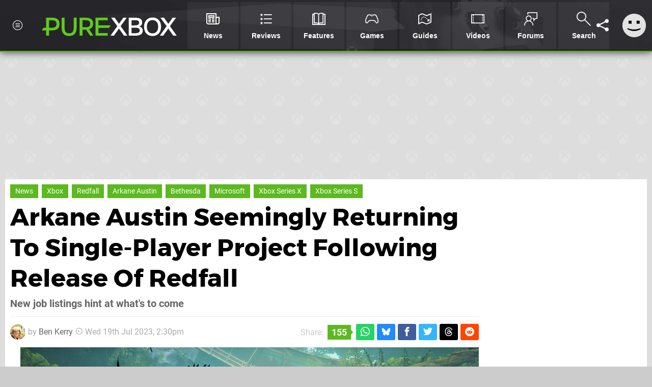

--- FILE ---
content_type: text/html; charset=UTF-8
request_url: https://www.purexbox.com/news/2023/07/arkane-austin-seemingly-returning-to-single-player-project-following-release-of-redfall
body_size: 30896
content:
<!DOCTYPE html>
<html lang="en-US">
<head>
	<base href="https://www.purexbox.com">
	<meta name="generator" content="ccms/1.0.0 (dgpCMS: https://hookshot.media)">
	<meta http-equiv="Content-Type" content="text/html; charset=UTF-8">
	<title>Arkane Austin Seemingly Returning To Single-Player Project Following Release Of Redfall | Pure Xbox</title>
	<meta name="msvalidate.01" content="D7560F5739AF48D918517B5AFC24A564" />
	<meta name="author" content="Pure Xbox" />
	<meta name="apple-mobile-web-app-title" content="Pure Xbox" />
	<meta name="viewport" content="width=device-width, initial-scale=1, shrink-to-fit=no" id="viewport" data-original="width=device-width, initial-scale=1, shrink-to-fit=no" />
	<meta property="fb:app_id" content="135109439853732" />
	<meta property="og:title" content="Arkane Austin Seemingly Returning To Single-Player Project Following Release Of Redfall" />
	<meta property="og:description" content="New job listings hint at what's to come" />
	<meta property="og:image" content="https://images.purexbox.com/f27c882f38dd3/large.jpg" data-page-subject="true" />
	<meta property="og:url" content="https://www.purexbox.com/news/2023/07/arkane-austin-seemingly-returning-to-single-player-project-following-release-of-redfall" />
	<meta property="og:site_name" content="Pure Xbox" />
	<meta property="og:type" content="article" />
	<meta property="article:published_time" content="2023-07-19T14:30:00+00:00" />
	<meta name="twitter:card" content="summary_large_image" />
	<meta name="twitter:site" content="@purexbox" />
	<meta name="twitter:title" content="Arkane Austin Seemingly Returning To Single-Player Project Following Release Of Redfall" />
	<meta name="twitter:description" content="New job listings hint at what's to come" />
	<meta name="twitter:image:src" content="https://images.purexbox.com/f27c882f38dd3/large.jpg" />
	<meta name="theme-color" content="#5CB91F" />
	<meta name="msapplication-navbutton-color" content="#5CB91F" />
	<meta name="apple-mobile-web-app-status-bar-style" content="#5CB91F" />
	<meta name="robots" content="max-image-preview:large" />
	<meta name="description" content="New job listings hint at what's to come - At this point we all know what happened with Redfall earlier this year - Arkane Austin's 2023 shooter just didn't h..." />
	<meta name="keywords" content="Xbox, Redfall, Arkane Austin, Bethesda, Microsoft, Xbox Series X, Xbox Series S" />
	<link href="https://static.purexbox.com/themes/px.v2/css/master,page,article,comments.css?accent=%235CB91F&amp;v=1769165104" type="text/css" rel="stylesheet" />
	<style type="text/css">@font-face { font-family: 'Montserrat'; font-style: normal; font-weight: 400; src: local('Montserrat Regular'), local('Montserrat-Regular'), url(https://fonts.gstatic.com/s/montserrat/v10/zhcz-_WihjSQC0oHJ9TCYPk_vArhqVIZ0nv9q090hN8.woff2) format('woff2'); font-display: fallback; unicode-range: U+0000-00FF, U+0131, U+0152-0153, U+02C6, U+02DA, U+02DC, U+2000-206F, U+2074, U+20AC, U+2212, U+2215;} @font-face { font-family: 'Montserrat'; font-style: normal; font-weight: 700; src: local('Montserrat Bold'), local('Montserrat-Bold'), url(https://fonts.gstatic.com/s/montserrat/v10/IQHow_FEYlDC4Gzy_m8fcoWiMMZ7xLd792ULpGE4W_Y.woff2) format('woff2'); font-display: fallback; unicode-range: U+0000-00FF, U+0131, U+0152-0153, U+02C6, U+02DA, U+02DC, U+2000-206F, U+2074, U+20AC, U+2212, U+2215;}@font-face { font-family: 'Roboto'; font-style: normal; font-weight: 400; src: local('Roboto-Regular'), url(https://fonts.gstatic.com/s/roboto/v18/CWB0XYA8bzo0kSThX0UTuA.woff2) format('woff2'); font-display: fallback; unicode-range: U+0000-00FF, U+0131, U+0152-0153, U+02BB-02BC, U+02C6, U+02DA, U+02DC, U+2000-206F, U+2074, U+20AC, U+2122, U+2212, U+2215;} @font-face { font-family: 'Roboto'; font-style: normal; font-weight: 700; src: local('Roboto Bold'), local('Roboto-Bold'), url(https://fonts.gstatic.com/s/roboto/v18/d-6IYplOFocCacKzxwXSOFtXRa8TVwTICgirnJhmVJw.woff2) format('woff2'); font-display: fallback; unicode-range: U+0000-00FF, U+0131, U+0152-0153, U+02BB-02BC, U+02C6, U+02DA, U+02DC, U+2000-206F, U+2074, U+20AC, U+2122, U+2212, U+2215;} @font-face { font-family: 'Roboto'; font-style: italic; font-weight: 400; src: local('Roboto Italic'), local('Roboto-Italic'), url(https://fonts.gstatic.com/s/roboto/v18/vPcynSL0qHq_6dX7lKVByfesZW2xOQ-xsNqO47m55DA.woff2) format('woff2'); font-display: fallback; unicode-range: U+0000-00FF, U+0131, U+0152-0153, U+02BB-02BC, U+02C6, U+02DA, U+02DC, U+2000-206F, U+2074, U+20AC, U+2122, U+2212, U+2215;}@font-face { font-family: 'nlifecms'; font-style: normal; font-weight: normal; src: url('https://static.purexbox.com/themes/v12/css/fonts/nlifecms.woff2?ktz477') format('woff2'), url('https://static.purexbox.com/themes/v12/css/fonts/nlifecms.ttf?ktz477') format('truetype'), url('https://static.purexbox.com/themes/v12/css/fonts/nlifecms.woff?ktz477') format('woff'), url('https://static.purexbox.com/themes/v12/css/fonts/nlifecms.svg?ktz477#nlifecms') format('svg'); font-display: block;}</style>
	<link rel="preload" href="https://cdn.ziffstatic.com/jst/zdconsent.js" as="script" />
	<link rel="preload" href="https://cdn.static.zdbb.net/js/z0WVjCBSEeGLoxIxOQVEwQ.min.js" as="script" />
	<link rel="preload" href="https://fonts.gstatic.com/s/montserrat/v10/zhcz-_WihjSQC0oHJ9TCYPk_vArhqVIZ0nv9q090hN8.woff2" type="font/woff2" as="font" crossorigin="anonymous" fetchpriority="high" />
	<link rel="preload" href="https://fonts.gstatic.com/s/montserrat/v10/IQHow_FEYlDC4Gzy_m8fcoWiMMZ7xLd792ULpGE4W_Y.woff2" type="font/woff2" as="font" crossorigin="anonymous" fetchpriority="high" />
	<link rel="preload" href="https://fonts.gstatic.com/s/roboto/v18/CWB0XYA8bzo0kSThX0UTuA.woff2" type="font/woff2" as="font" crossorigin="anonymous" fetchpriority="high" />
	<link rel="preload" href="https://fonts.gstatic.com/s/roboto/v18/d-6IYplOFocCacKzxwXSOFtXRa8TVwTICgirnJhmVJw.woff2" type="font/woff2" as="font" crossorigin="anonymous" fetchpriority="high" />
	<link rel="preload" href="https://static.purexbox.com/themes/v12/css/fonts/nlifecms.woff2?ktz477" type="font/woff2" as="font" crossorigin="anonymous" fetchpriority="high" />
	<link rel="shortcut icon" href="https://static.purexbox.com/favicon.ico" type="image/x-icon" />
	<link rel="apple-touch-icon" href="https://images.purexbox.com/site/icon/180x180.png" type="image/png" sizes="180x180" />
	<link rel="icon" href="https://images.purexbox.com/site/favicon/32x32.png" type="image/png" sizes="32x32" />
	<link rel="icon" href="https://images.purexbox.com/site/favicon/16x16.png" type="image/png" sizes="16x16" />
	<link rel="search" title="Pure Xbox Search" href="https://www.purexbox.com/opensearch.xml" type="application/opensearchdescription+xml" />
	<link rel="alternate" title="Comments on this" href="https://www.purexbox.com/feeds/comments/news/2023/07/arkane-austin-seemingly-returning-to-single-player-project-following-release-of-redfall" type="application/rss+xml" />
	<link rel="preload" href="https://images.purexbox.com/f27c882f38dd3/arkane-austin-seemingly-returning-to-single-player-project-following-release-of-redfall.900x.jpg" as="image" fetchpriority="high" />
	<link rel="preload" href="https://static.purexbox.com/javascript/jquery.js?v=1768816365" as="script" />
	<link rel="canonical" href="https://www.purexbox.com/news/2023/07/arkane-austin-seemingly-returning-to-single-player-project-following-release-of-redfall" />
	<link rel="preload" href="https://assets.gnwcdn.com/prebid9.53.3.js" as="script" />
	<link rel="preload" href="https://c.amazon-adsystem.com/aax2/apstag.js" as="script" />
	<script type="text/javascript">var dgpLoaded = false; var dgpTools = false; var dgpConsentType = "zdconsent"; window.zdconsent = window.zdconsent || {'run': [], 'cmd':[], 'useractioncomplete': [], 'analytics':[], 'functional':[], 'social':[] }; window.consentAllowed = window.consentAllowed || []; window.consentAllowed.push('required'); window.zdconsent.cmd.push(function() { window.consentAllowed.push('targeting', 'social'); }); window.zdconsent.analytics.push(function() { window.consentAllowed.push('performance'); }); window.zdconsent.functional.push(function() { window.consentAllowed.push('functional'); }); var gdpr = false; var permutiveEnabled = false; var permutiveConsent = false; var dfp_xlb = false; var dgpDebug = false; var dgpLoc = "US"; var dgpScroll = false; document.documentElement.classList.add('region-us'); </script>
	<script type="text/javascript" src="https://cdn.ziffstatic.com/jst/zdconsent.js" async id="zdconsent"></script>
	<script type="text/javascript" src="https://cdn.static.zdbb.net/js/z0WVjCBSEeGLoxIxOQVEwQ.min.js" async id="zdcore"></script>
	<script type="text/javascript" src="https://cdn.confiant-integrations.net/IEGCh-y5lCwncxR84Svxub1PngQ/gpt_and_prebid/config.js" async></script>
	<script type="text/javascript" src="https://static.purexbox.com/javascript/jquery.js?v=1768816365" defer></script>
	<script type="text/javascript" src="https://static.purexbox.com/javascript/popunder2.js?v=1734086588" async id="popunder2" data-uuid="888f524f3e38a"></script>
	<script type="text/javascript" src="https://plausible.44bytes.net/js/script.outbound-links.pageview-props.tagged-events.js" defer data-domain="purexbox.com" event-visitor="guest" event-author="Ben Kerry" event-freshness="stale" event-kind="news" event-view="articles/view" event-game="redfall" event-system="xbox-series-x" event-primis="yes"></script>
	<script type="text/javascript">if (document.cookie.match(/ui-theme=light/)) { document.documentElement.classList.remove('dark'); } if (document.cookie.match(/ui-scanlines=on/)) { document.documentElement.classList.add('scanlines'); }
function checkViewport () { if (document.cookie.match(/device=desktop/) || (navigator.userAgent.match(/iPad/i)) || (navigator.userAgent.match(/Safari/i) && !navigator.userAgent.match(/iPhone/i) && navigator.userAgent.match(/Version\/(13|14|15)/i)) || (navigator.userAgent.match(/Android/i) && screen.width >= 800 && screen.width > screen.height && !navigator.userAgent.match(/Mobile/i)) || (screen.width > window.innerWidth && screen.width > 800 && !navigator.userAgent.match(/Android|iPhone/i))) { document.getElementById("viewport").setAttribute("content","width=1275"); } else { document.getElementById("viewport").setAttribute("content",document.getElementById("viewport").getAttribute("data-original")); }}; checkViewport(); window.addEventListener('resize', checkViewport);
window.addEventListener('DOMContentLoaded', function() { var dScript = document.createElement("script"); dScript.type = "text/javascript"; dScript.setAttribute("async", "async"); dScript.setAttribute("src", "https://static.purexbox.com/javascript/dgp/jquery.dgp.js?v=1769165104"); dScript.setAttribute("data-dgp-modules", "https://static.purexbox.com/javascript/dgp/"); document.head.appendChild(dScript);  });
var themeList = {"mindseye":{"base":"dark","v":1751617948},"doom-the-dark-ages":{"base":"dark","v":1751619482},"streamer-showdown":{"base":"dark","v":1764256175},"fallout-s2":{"base":"dark","v":1766061262}}; window.hookshotThemes=window.hookshotThemes||{'activate':function(slug){if(theme=themeList[slug]){document.documentElement.setAttribute('data-theme',slug);let head=document.getElementsByTagName('HEAD')[0];let link=document.createElement('link');link.rel='stylesheet';link.type='text/css';link.href='/promo/themes/'+slug+'.css?v='+theme.v;head.appendChild(link);document.documentElement.classList.add(theme.base=='dark'?'dark':'light');document.documentElement.classList.remove(theme.base=='dark'?'light':'dark');}else{console.log(slug,'unknown theme');}}};
window.addEventListener('DGPAdsReady', function () { if ((typeof window.consentDone != 'undefined') && (typeof GNAdScript != 'undefined') && !window.AdScript) { const ignScript = document.createElement('script'); ignScript.src = "https://pg.ignimgs.com/pogoadkit.js"; ignScript.async = true; document.getElementsByTagName('head')[0].appendChild(ignScript); adConfig.gdprApplies = window.zdconsent.gdprApplies; window.AdScript = new GNAdScript.default((window.innerWidth >= 850 ? '.for-desktop' : '.for-mobile') + ' div[data-dfp-id]:not(.lazyload)', adConfig); window.AdScript.init(); function addPrimisKeyValues(adVariables) { const { games, tags } = adVariables || {}; let keyValues = ''; if (games) { keyValues += `&kv_2=${games.join(',')}`; } if (tags) { keyValues += `&kv_1=${tags.join(',')}`; } return keyValues;} primisKeyValues = addPrimisKeyValues(adConfig.customVariables);  } });
window.dataLayer = window.dataLayer || []; window.dataLayer.push({"content":{"articleAuthor":"Ben Kerry","articleTitle":"Arkane Austin Seemingly Returning To Single-Player Project Following Release Of Redfall","articleTopic":"news,xbox-series-x,bethesda,arkane-austin,arkane-studios,xbox,redfall,microsoft,retro","articleType":"news","hasComments":true,"id":152874,"onlineDate":"2023-07-19","pageNumber":1,"paywall":false,"product":"redfall","relevantPlatforms":"xbox-series-x,xbox","updatedDate":"2023-07-20"},"page":{"name":"article"},"site":{"name":"Pure Xbox","type":"hookshot:purexbox"},"visitor":{"userType":"anonymous"}});
window.__ZDU = {"localUid":false,"md5":"","sha1":"","sha256":""}; (function() {var e=new CustomEvent('zdu:upd'); window.dispatchEvent(e, {detail:window.__ZDU});})();
window.plausible = window.plausible || function() { (window.plausible.q = window.plausible.q || []).push(arguments) }
var dgpConfig = {"fancybox":true,"lazyload":false,"bookmarks":false,"tablesorter":false,"tokenize":false,"jqueryui":false,"transaction":"articles/view","user":{"user":false,"title":"Guest"}};
var adConfig = {"customVariables":{"source":"article","version":"hd","tags":["news","xbox-series-x","bethesda","arkane-austin","arkane-studios","xbox","redfall","microsoft","retro"],"games":["redfall"],"platforms":["xbox-series-x","xbox"],"genre":["action-adventure","shooter-first-person","fpsshooter","shooter"],"franchise":[],"hookshot_id":"article-152874"},"acceptable_ads_show":true,"lazyload_selector":"div[data-dfp-id].lazyload","lazyloadDefaultSpacer":1600,"lazyloadSpacerMobile":1600,"runUAM":true,"adRenderedCallback":function (name, event) { slotCallback(name, event); },"device":window.innerWidth >= 850 ? 'hd' : 'mobile',"countryCode":dgpLoc,"gdprApplies":gdpr,"debug":false,"childPublisher":22392450815,"gamId":"5691","pubUAM":"3158","runPrebid":true,"prebidLib":"https://assets.gnwcdn.com/prebid9.53.3.js","prebidConfig":{"rubicon":{"accountId":"11576","siteId":"570076","zoneId":"3603352"},"sovrn":{"tagid":"1259875"},"pubmatic":{"publisherId":"156082","adSlot":"6316826"},"openx":{"unit":"561376848","delDomain":"ziffdavis-d.openx.net"},"ix":{"siteId":"1145128"},"teads":{"default":{"pageId":227269,"placementId":243926},"MPU_1":{"pageId":221856,"placementId":238476},"MPU_MOB":{"pageId":221856,"placementId":238476},"Lazy_Load_HP_MPU":{"pageId":221856,"placementId":238476}},"sharethrough":{"pkey":"GgN4SfOkCMvaG4gyQJbHJnqD"},"amx":{"tagId":"bdrytDjZn"},"onetag":{"pubId":"7e0c4ea788f779d"},"criteo":{"networkId":2714,"pubid":"5331_E4CMGJ"},"appnexus":{"placement_id":35535034},"rise":{"org":"642c4ef8ef16c40001db86d9","placementId":"RON"},"openweb":{"desktop":{"org":"sp_xEkoxAFD","placementId":"sp_xEkoxAFD_PushSquare_com_Desktop_Display_Prebid"},"mobile":{"org":"sp_xEkoxAFD","placementId":"sp_xEkoxAFD_PushSquare_com_MWeb_Display_Prebid"}},"ttd":{"supplySourceId":"ziffdavis","publisherId":"22392450815"},"ozone":{"publisherId":"OZONEZD00001","siteId":"3500001725","placementId":"3500019854"}},"liveIntentAdConfig":{"enabled":true,"LiveIntentScript":"https://b-code.liadm.com/b-02ps.min.js","LiveIntentPubID":93626},"liveRampAdConfig":{"enabled":true,"LiveRampPubID":"13796"},"igneUnit":"/5691,22392450815/purexbox/#DEVICE_web_display/#PAGETEMPLATE","prebidServerEnabled":true,"prebidServerPlacementId":"purexbox_display","stickyAd":"purexbox/mobile_web_display/article/sticky","stickyAdParent":"#mastfoot","ownedSite":false,"runAnonymised":false,"refreshAdsConfig":{"enabled":true,"maxRefreshes":10,"desktopRate":15000,"mobileRate":12000,"mobileStickyRate":15000,"teadsRate":30000,"refreshableAdvertIds":[0,220082044,78946204,72863404,2925170143,2984552083,74678524,74398204,5039755858,4887123045,14037733,14030293,282918133,74106124,22854133,539266933],"overrideRate":30000,"refreshDirect":true},"enablePrimisStickyControl":false,"floorPrices":{"defaultFloorprice":0.05,"usFloorprice":0.4,"ukFloorprice":0.3,"aucaFloorprice":0.2,"euFloorprice":0.1},"insertInto":""};

window.zdconsent.analytics.push(function () { var gScript = document.createElement("script"); gScript.type = "text/javascript"; gScript.setAttribute("async", "true"); gScript.setAttribute("src", "https://www.googletagmanager.com/gtag/js?id=G-X2XHCG9T6H"); document.head.appendChild(gScript); window.dataLayer = window.dataLayer || [];function gtag(){dataLayer.push(arguments);}gtag('js', new Date());gtag('config', 'G-X2XHCG9T6H', {send_page_view: false});gtag('event', 'page_view', {"cms_view":"articles\/view","user_type":"guest","article_type":"news","game":"redfall","system":"xbox-series-x","freshness":"old","send_to":"G-X2XHCG9T6H"}); });
window.zdconsent.run.push(function () { setTimeout(function () { dgpReadyWrapper(); }, 750); });
var dgpReadyWrapperDone = false; function dgpReadyWrapper () { if (dgpReadyWrapperDone) { return; } if (window.consentDone) { return; } if (typeof __tcfapi == 'function') { __tcfapi('addEventListener', 2, function (tcData, success) { if (success) { window.consentString = tcData.tcString; }});} else {  } window.consentDone = true; window.dispatchEvent(new Event("DGPAdsReady")); document.querySelectorAll('#footer .ot-sdk-show-settings').forEach((item) => { item.innerHTML = item.getAttribute('title'); });
window.consentAllowed.forEach(function(category){document.querySelectorAll('iframe[data-consent=\"'+category+'\"]').forEach(item=>{if(item.getAttribute('data-src')){const newItem=item.cloneNode(true);newItem.src=item.getAttribute('data-src');newItem.removeAttribute('data-src');newItem.removeAttribute('data-src-fallback');item.replaceWith(newItem);}
if(item.getAttribute('data-src-primis')&&window.innerWidth>1000){item.parentNode.querySelectorAll('.youtube-watch').forEach(item=>{item.remove();});item.parentNode.classList.remove('with-primis');}});});document.querySelectorAll('iframe[data-src-fallback]').forEach(item=>{if(item.getAttribute('data-src-fallback')){const newItem=item.cloneNode(true);newItem.src=item.getAttribute('data-src-fallback');newItem.removeAttribute('data-src');newItem.removeAttribute('data-src-fallback');item.replaceWith(newItem);}});
var csconfig = { c1: "2", c2:"8518622", cs_ucfr: window.zdconsent.optins.comscore }; window._comscore = window._comscore || []; window._comscore.push(csconfig); var s = window.document.createElement("script"), el = window.document.getElementsByTagName("script")[0]; s.async = true; s.src = (window.document.location.protocol == "https:" ? "https://sb" : "http://b") + ".scorecardresearch.com/beacon.js"; el.parentNode.insertBefore(s, el); dgpReadyWrapperDone = true; }
window.zdconsent.useractioncomplete.push(function () { dgpReadyWrapper(); });</script>
	<script type="application/ld+json">[{"@context":"https://schema.org","@type":"NewsArticle","url":"https://www.purexbox.com/news/2023/07/arkane-austin-seemingly-returning-to-single-player-project-following-release-of-redfall","headline":"Arkane Austin Seemingly Returning To Single-Player Project Following Release Of Redfall","about":[{"@context":"https://schema.org/","@type":"VideoGame","name":"Redfall","gamePlatform":"Xbox Series X|S","operatingSystem":"Xbox Series X|S","applicationCategory":"Game","url":"https://www.purexbox.com/games/xbox-series-x/redfall","datePublished":"2023-05-02","genre":["Action","Adventure","First Person","FPS"],"publisher":{"@context":"https://schema.org/","@type":"Organization","name":"Bethesda","url":"https://www.purexbox.com/companies/bethesda"},"creator":{"@context":"https://schema.org/","@type":"Organization","name":"Arkane Austin","url":"https://www.purexbox.com/companies/arkane_austin"}},{"@context":"https://schema.org/","@type":"Thing","name":"Xbox Series X|S","alternateName":"Xbox Series X|S"},{"@context":"https://schema.org/","@type":"Organization","name":"Arkane Studios","url":"https://www.purexbox.com/companies/arkane_studios"},{"@context":"https://schema.org/","@type":"Organization","name":"Arkane Austin","url":"https://www.purexbox.com/companies/arkane_austin"}],"inLanguage":"en","image":{"@type":"ImageObject","url":"https://images.purexbox.com/f27c882f38dd3/1280x720.jpg"},"articleSection":"News","datePublished":"2023-07-19T14:30:00+00:00","dateModified":"2023-07-19T14:30:00+00:00","keywords":["Xbox","Redfall","Xbox Series X|S","News","Arkane Austin","Bethesda","Microsoft","Xbox Series X","Xbox Series S"],"author":{"@context":"https://schema.org/","@type":"Person","name":"Ben Kerry","description":"Ben is a News Writer at Pure Xbox, and is a fan of action, racing and straight-up shootin' in any Xbox game he can get his hands on. When he's not clutching an Xbox controller like his life depends on it, Ben spends his time listening to music that's far too old for him, watching football on the telly and probably eating somewhere.","jobTitle":"Staff Writer","url":"https://www.purexbox.com/authors/Kezelpaso","sameAs":["https://www.linkedin.com/in/ben-kerry-775365175/","https://muckrack.com/ben-kerry"],"worksFor":{"@context":"https://schema.org/","@type":"NewsMediaOrganization","@id":"https://www.purexbox.com/","name":"Pure Xbox","url":"https://www.purexbox.com/"}},"publisher":{"@context":"https://schema.org/","@type":"NewsMediaOrganization","@id":"https://www.purexbox.com/","name":"Pure Xbox","description":"The world's most popular Xbox Series X|S News & Reviews website, covering everything Xbox Game Pass, Xbox Series X and Xbox Series S along with retro/classic Xbox gaming.","url":"https://www.purexbox.com/","logo":{"@type":"ImageObject","url":"https://images.purexbox.com/site/logo.svg"},"image":{"@type":"ImageObject","url":"https://images.purexbox.com/site/banner/large.jpg"},"knowsAbout":[{"@type":"Thing","name":"xbox"},{"@type":"Thing","name":"microsoft"},{"@type":"Thing","name":"xbox game pass"},{"@type":"Thing","name":"xbox series x"},{"@type":"Thing","name":"xbox series s"},{"@type":"Thing","name":"xbox for pc"},{"@type":"Thing","name":"xbox one"},{"@type":"Thing","name":"xbox 360"},{"@type":"Thing","name":"original xbox"},{"@type":"Thing","name":"video games"},{"@type":"Thing","name":"gaming"},{"@type":"Thing","name":"gaming news"},{"@type":"Thing","name":"game reviews"}],"sameAs":["https://x.com/purexbox","https://www.facebook.com/purexbox","https://instagram.com/purexbox/","https://www.youtube.com/purexbox","https://www.threads.net/@purexbox","https://bsky.app/profile/purexbox.com","https://www.wikidata.org/wiki/Q108775008","https://www.metacritic.com/publication/pure-xbox/"],"foundingDate":"October 23, 2010","founder":{"@context":"https://schema.org/","@type":"Person","name":"antdickens","url":"https://www.purexbox.com/users/antdickens"},"brand":{"@type":"Brand","name":"Pure Xbox"},"ownershipFundingInfo":"https://www.purexbox.com/ownership","publishingPrinciples":"https://www.purexbox.com/how-we-work","actionableFeedbackPolicy":"https://www.purexbox.com/feedback","correctionsPolicy":"https://www.purexbox.com/corrections","diversityPolicy":"https://www.purexbox.com/diversity","ethicsPolicy":"https://www.purexbox.com/ethics","missionCoveragePrioritiesPolicy":"https://www.purexbox.com/coverage","noBylinesPolicy":"https://www.purexbox.com/bylines","unnamedSourcesPolicy":"https://www.purexbox.com/sources","verificationFactCheckingPolicy":"https://www.purexbox.com/fact-checking","masthead":"https://www.purexbox.com/staff","contactPoint":[{"@type":"ContactPoint","contactType":"General","url":"https://www.purexbox.com/contact"},{"@type":"ContactPoint","contactType":"Advertising","email":"advertising@purexbox.com"}],"parentOrganization":{"@type":"Corporation","@id":"https://hookshot.media","name":"Hookshot Media","legalName":"Hookshot Media Ltd","url":"https://hookshot.media","sameAs":["https://find-and-update.company-information.service.gov.uk/company/07275764","https://www.linkedin.com/company/hookshot-media/"],"address":{"@type":"PostalAddress","streetAddress":"5 Oakwood Drive","addressLocality":"Loughborough","addressRegion":"Leicestershire","postalCode":"LE11 3QF","addressCountry":"GB"},"foundingDate":"June 7, 2010","founder":{"@context":"https://schema.org/","@type":"Person","name":"Anthony Dickens","url":"https://hookshot.media/about#anthony-dickens"},"vatID":"GB166718969"}}},{"@context":"http://schema.org","@type":"BreadcrumbList","itemListElement":[{"@type":"ListItem","position":1,"item":{"@id":"https://www.purexbox.com/news","name":"News"}},{"@type":"ListItem","position":2,"item":{"@id":"https://www.purexbox.com/news/2023/07/arkane-austin-seemingly-returning-to-single-player-project-following-release-of-redfall","name":"Arkane Austin Seemingly Returning To Single-Player Project Following Release Of Redfall"}}]}]</script>
</head>
<body data-subject="news/2023/07/arkane-austin-seemingly-returning-to-single-player-project-following-release-of-redfall" data-article-id="152874" class="with-sidebar site-purexbox">
<div id="fb-root"></div>
<div id="template" class="template">
<div class="header-wrap accent-bg">
<header id="header" class="header">
<nav class="menubar">
<ul id="toolbar">
<li class="ui-button"><a href="https://www.purexbox.com/" class="ui-toggle-overlay" data-overlay="sidebar"><span class="icon icon-px-menu-circle"></span><span class="label">Menu</span></a></li>
<li class="ui-button for-mobile"><a rel="nofollow" href="search" class="ui-toggle-search"><span class="icon icon-search"></span><span class="label">Search</span></a>
</li>
</ul>
<ul id="controlbar"><li class="ui-button optional"><a class="ui-share-page" rel="nofollow" href="share" title="Share This Page"><span class="icon icon-share"></span> <span class="label">Share</span></a><ul><li><a rel="nofollow" class="ui-share-page whatsapp" data-service="whatsapp" href="#" title="Share this page on WhatsApp"><span class="icon icon-whatsapp"></span></a></li><li><a rel="nofollow" class="ui-share-page bsky" data-service="bsky" data-username="purexbox.com" href="#" title="Share this page on Bluesky"><span class="icon icon-bsky"></span></a></li><li><a rel="nofollow" class="ui-share-page threads" data-service="threads" href="#" title="Share this page on Threads"><span class="icon icon-threads"></span></a></li><li><a rel="nofollow" class="ui-share-page messenger for-mobile" data-service="fbmessenger" href="#" title="Share this page on Facebook Messenger"><span class="icon icon-messenger"></span></a></li><li><a rel="nofollow" class="ui-share-page facebook" data-service="facebook" href="#" title="Share this page on Facebook"><span class="icon icon-facebook"></span></a></li><li><a rel="nofollow" class="ui-share-page twitter" data-service="twitter" href="#" title="Share this page on Twitter"><span class="icon icon-twitter"></span></a></li><li><a rel="nofollow" class="ui-share-page reddit for-desktop" data-service="reddit" href="#" title="Share this page on reddit"><span class="icon icon-reddit"></span></a></li></ul></li><li class="ui-toggle-overlay ui-userinfo" data-overlay="userbar"><p class="avatar"><a rel="nofollow" href="login"><svg width="46" height="46" xmlns="http://www.w3.org/2000/svg" viewBox="0 0 80 80"><title>Guest</title><path fill="#e2e2e2" stroke-width="0" d="M0 0h80v80H0z"/><path d="M20.9 24h10.2v10.1H20.9V24Zm27.5 0h10.1v10.1H48.4V24ZM17.1 49.1c2.8 1.1 4.9 1.8 6.4 2.3 1.5.4 3.2.8 5.1 1.2s3.8.6 5.5.8c1.7.2 3.5.3 5.3.3 3.7 0 7.2-.3 10.5-1s7.3-1.9 12-3.7v3.7c-3.3 2-6.9 3.5-10.6 4.6s-7.5 1.6-11.4 1.6c-3.2 0-6.7-.4-10.4-1.3-4.2-1-8.3-2.6-12.3-4.8l-.1-3.7Z"/></svg></a></p><p class="username optional">Guest</p><p class="subtitle optional"><a rel="nofollow" href="login">Login</a> | <a rel="nofollow" href="register">Sign Up</a></p></li></ul><div class="headerbar"><p class="site-title"><a href="https://www.purexbox.com/"><svg width="265" height="65" xmlns="http://www.w3.org/2000/svg" viewBox="0 0 424.49 58.18"><title>Pure Xbox</title><g data-name="Layer 2"><g data-name="Layer 1"><g fill="#fff" id="px-logo-xbox" data-name="Group 543"><path d="M237.58 27.33 218.24.62h11l13.62 19.19L256.46.62h10.8l-19.34 26.63 21.54 30.07h-10.81l-15.89-22.48-15.9 22.48h-10.81Z" data-name="Path 693"/><path d="M273.4.63h18c18.8 0 24.29 5.37 24.29 14.64 0 7.52-3.37 11.74-10.5 13.08 8.3 1.09 12.37 5.09 12.37 13.39 0 9.55-6.26 15.58-25.29 15.58H273.4Zm18.08 24.27c10.26 0 14.64-2.35 14.64-8.61 0-5.95-3.44-7.75-14.87-7.75h-8.84V24.9Zm.71 24.59c11.35 0 15.81-2.58 15.81-8.62 0-6.65-3.83-8.77-15.67-8.77h-9.93v17.39Z" data-name="Path 694"/><path d="M321.63 29.05c0-20.2 12.61-29 26.78-29 13.94 0 26.71 8.84 26.71 29.05 0 20.6-12.69 29.13-26.86 29.13s-26.63-8.59-26.63-29.18Zm44.4 0C366 16 359.14 8.22 348.41 8.22c-11 0-17.85 7.68-17.85 20.83 0 13.39 6.65 20.91 17.69 20.91S366 42.44 366 29.05Z" data-name="Path 695"/><path d="M392.61 27.33 373.27.62h11l13.62 19.19L411.49.62h10.8L403 27.25l21.54 30.07h-10.86l-15.9-22.48-15.89 22.48h-10.81Z" data-name="Path 696"/></g><path id="px-logo-pure" fill="#61cc1b" d="M29.06.63H13.72v31.63h-8L0 40.56h13.72v16.76h9.08V40.56h6.34c18.48 0 26.55-5.09 26.55-20S47.62.63 29.06.63Zm1.33 31.63h-7.6V8.69h7.6c10.73 0 16 2.51 16 11.75s-5.27 11.82-16 11.82ZM100.55 30.85c0 13.47-4.54 18.95-14.49 18.95s-14.48-5.48-14.48-19V.63h-9.09v30.22c0 18.64 8 27.25 23.57 27.25s23.57-8.69 23.57-27.25V.63h-9.08ZM161.52 19.34c0-13.62-8.38-18.71-26-18.71h-16.6v56.69h9.16v-19h7.28c1.41 0 2.82-.08 4.15-.16L152 57.32h10.49l-13.94-20.6c8.5-2.5 12.97-8.14 12.97-17.38Zm-25.29 11.43H128V8.45h8.22c10.73 0 16.13 2.18 16.13 11.28S147 30.77 136.23 30.77ZM211.54 32.5l5.34-7.84h-38.61V8.85h29.29V.63h-38.37v56.69h38.37V49.1h-29.29V32.5h33.27z"/></g></g></svg></a></p>
<!-- cache: html:purexbox.com/ssl/xbox/menu @ 1769229169 --><div class="ui-menus">
<ul id="menu">
<li class="has-submenu"><a data-name="news" href="news" class="main-menu-item"><span class="icon icon-px-news"></span> <span class="label">News</span></a></li><li class="has-submenu"><a data-name="reviews" href="reviews" class="main-menu-item"><span class="icon icon-px-reviews"></span> <span class="label">Reviews</span></a></li><li class="has-submenu"><a data-name="features" href="features" class="main-menu-item"><span class="icon icon-px-features"></span> <span class="label">Features</span></a></li><li class="has-submenu"><a data-name="games" href="games/browse" class="main-menu-item"><span class="icon icon-px-controller"></span> <span class="label">Games</span></a></li><li><a data-name=\guides" href="guides" class="main-menu-item"><span class="icon icon-px-guides"></span> <span class="label">Guides</span></a></li><li><a href="https://www.youtube.com/purexbox" class="external main-menu-item"><span class="icon icon-px-video"></span> <span class="label">Videos</span></a></li><li class="has-submenu"><a data-name="forums" href="forums" class="main-menu-item"><span class="icon icon-px-forums"></span> <span class="label">Forums</span></a></li><li><a href="search" class="ui-toggle-search main-menu-item"><span class="icon icon-px-search"></span> <span class="label">Search</span></a></li></ul>
<div id="submenus">
</div></div></div><form action="search" method="get" id="quick-search">
<div class="controls"><label>Keywords</label> <input type="text" id="query" placeholder="Search..." autocomplete="off" class="query textbox" name="q"> <input type="submit" class="button" name="submit" value="Go"></div>
</form>
<div id="quick-search-results"><div id="search-results"></div></div></nav><nav class="ui-overlays"><section id="userbar" class="ui-overlay"><div class="buffer"><p class="avatar"><img src="https://static.purexbox.com/themes/px.v2/images/avatar.jpg" alt="Guest" /></p><p><a rel="nofollow" href="login" class="username ui-user-profile">Guest</a></p><p class="subtitle"><a rel="nofollow" href="login">Login</a> or <a rel="nofollow" href="register">Sign Up</a></p></div></section><section id="sidebar" class="ui-overlay"><div class="buffer"></div><div class="scroll"><div class="body"><ul class="optional"><li><a href="https://www.purexbox.com/"><span class="icon icon-wiiu-home"></span> <span class="label">Home</span> <span class="icon icon-angle-right right"></span></a></li></ul><ul class="ui-user-hubs"><li><a rel="nofollow" href="topics"><span class="icon icon-topic"></span> <span class="label">Choose Topics...</span> <span class="icon icon-angle-right right"></span></a></li></ul><ul class="ui-user-manage-hubs"><li><a rel="nofollow" href="topics"><span class="icon icon-px-settings"></span> <span class="label">Manage Topics</span> <span class="icon icon-angle-right right"></span></a></li></ul></div></div></section></nav><div class="flash"><div class="messages"></div></div></header></div><div id="page" class="page"><div class="inset" style="min-height:250px;"><div class="insert for-desktop"><div id="PX_LB_1_J69744CCA93334" style="min-width:1260px; min-height:250px;" data-dfp-id="purexbox/desktop_web_display/article" data-dfp-sizes="1260x250,1260x110,970x250,960x250,728x90,120x30" data-dfp-targeting="pos=0,gto=true,experiment=nl-article-masthead" data-ghost-zone="35" data-prebid-config="LB_1"></div>
</div></div><div class="content-wrapper inset"><div id="body"><div id="content" class="content">
<article class="article" id="article">
<header class="article-header"><section class="title"><aside class="tags-wrap"><ul class="tags"><li class=" first"><a class="accent-bg" href="news">News</a></li><li><a class="accent-bg" href="xbox">Xbox</a></li><li><a class="accent-bg" href="tags/redfall">Redfall</a></li><li><a class="accent-bg" href="tags/arkane-austin">Arkane Austin</a></li><li><a class="accent-bg" href="tags/bethesda">Bethesda</a></li><li><a class="accent-bg" href="tags/microsoft">Microsoft</a></li><li><a class="accent-bg" href="xbox-series-x">Xbox Series X</a></li><li class=" last"><a class="accent-bg" href="tags/xbox-series-s">Xbox Series S</a></li></ul>
</aside><h1 class="headline"><a href="news/2023/07/arkane-austin-seemingly-returning-to-single-player-project-following-release-of-redfall">Arkane Austin Seemingly Returning To Single-Player Project Following Release Of Redfall</a></h1>
<p class="description">New job listings hint at what's to come</p>
</section><section class="byline"><ul class="article-author"><li class=" first"><img class="avatar lazy" src="https://images.purexbox.com/users/302914/avatar.jpg?v=1641467957" width="30" height="30" loading="lazy" alt="Kezelpaso" /></li><li class="authors last">by <a class="author-name" href="authors/Kezelpaso">Ben Kerry</a> <span class="icon icon-time"></span> <time data-days="5" class="date age " datetime="2023-07-19T14:30:00+00:00">Wed 19th Jul 2023</time></li></ul>
<ul class="share-this "><li class=" first">Share:</li><li class="value"><span class="accent-bg share-count">155</span><span class="icon icon-caret-right accent"></span></li><li><a class="ui-share-page whatsapp accent" title="Share this on WhatsApp" data-service="whatsapp" rel="nofollow" href="#"><span class="icon icon-whatsapp"></span></a></li><li><a class="ui-share-page bsky accent" title="Share this on Bluesky" data-service="bsky" data-username="purexbox.com" rel="nofollow" href="#"><span class="icon icon-bsky"></span></a></li><li><a class="ui-share-page facebook accent" title="Share this on Facebook" data-service="facebook" rel="nofollow" href="#"><span class="icon icon-facebook"></span></a></li><li><a class="ui-share-page twitter accent" title="Share this on Twitter" data-service="twitter" rel="nofollow" href="#"><span class="icon icon-twitter"></span></a></li><li><a class="ui-share-page threads accent" title="Share this on Threads" data-service="threads" rel="nofollow" href="#"><span class="icon icon-threads"></span></a></li><li><a class="ui-share-page messenger accent for-mobile" title="Share this on Facebook Messenger" data-service="fbmessenger" rel="nofollow" href="#"><span class="icon icon-messenger"></span></a></li><li class=" last"><a class="ui-share-page reddit accent for-desktop" title="Share this on Reddit" data-service="reddit" rel="nofollow" href="#"><span class="icon icon-reddit"></span></a></li></ul>
</section><div class="insert-label centered insert-mobile-sticky for-mobile"><div id="PX_MPU_MOB_M69744CCA8DD7F" style="min-width:300px; min-height:250px;display:flex; flex-wrap: wrap; align-items:center; justify-content: center;" data-dfp-id="purexbox/mobile_web_display/article" data-dfp-sizes="300x250,320x400,300x600" data-dfp-targeting="pos=0,gto=true,experiment=nl-article-mobile-top" data-prebid-config="MPU_MOB"></div>
</div></header><div class="body body-text article-text"><section class="text">
<figure class="picture" data-uuid="f27c882f38dd3"><a class="scanlines" title="Arkane Austin Seemingly Returning To Single-Player Project Following Release Of Redfall" href="https://images.purexbox.com/f27c882f38dd3/arkane-austin-seemingly-returning-to-single-player-project-following-release-of-redfall.large.jpg"><img src="https://images.purexbox.com/f27c882f38dd3/arkane-austin-seemingly-returning-to-single-player-project-following-release-of-redfall.900x.jpg" width="900" height="506" alt="Arkane Austin Seemingly Returning To Single-Player Project Following Release Of Redfall" /></a></figure><p>At this point we all know what happened with <a href="games/xbox-series-x/redfall">Redfall</a> earlier this year - Arkane Austin's 2023 shooter just didn't hit the mark, leading fans to question why the longtime single-player developer pivoted to a multiplayer project. Well, regardless of the team's motive for the move, it doesn't appear to have been very long lasting.</p>
<p>The developer has just opened up lots of new job opportunities at its Austin office via the ZeniMax website, and some of the "preferred skills" section within these listings hints at what's to come from the team. A 'Lead Technical Engineer' role is hoping candidates have <strong>"familiarity with single player action-RPGs and immersive sims"</strong>.</p><div class="for-mobile"><figure class="youtube with-primis" data-videoid="SW0-3pvJlSY" data-start="0" data-src="https://www.youtube.com/embed/SW0-3pvJlSY?rel=0&hd=1&showinfo=0&modestbranding=0&autohide=1"><div class="video-stage"><iframe id="ytSW0-3pvJlSY" title="YouTube Video" class="resize" data-src-fallback="https://www.youtube-nocookie.com/embed/SW0-3pvJlSY?rel=0&amp;hd=1&amp;showinfo=0&amp;modestbranding=0&amp;autohide=1" data-src="https://www.youtube.com/embed/SW0-3pvJlSY?rel=0&amp;hd=1&amp;showinfo=0&amp;modestbranding=0&amp;autohide=1" data-consent="targeting" frameborder="0" allowfullscreen="allowfullscreen" width="890" height="501" referrerpolicy="strict-origin-when-cross-origin" allow="accelerometer; autoplay; encrypted-media; gyroscope; picture-in-picture" data-src-primis="https://live.primis.tech/live/liveView.php?s=117169&amp;vp_content=embed31d481yuhiol&amp;schain=1.0,1!ziffdavis.com,22392450815,1"></iframe><p class="youtube-sub">Subscribe to <a class="external" rel="noopener" href="https://www.youtube.com/purexbox?sub_confirmation=1">Pure Xbox</a> on <a class="sub-button external" rel="noopener" href="https://www.youtube.com/purexbox?sub_confirmation=1"><span class="subs-label">YouTube</span><span class="subs">30k</span></a></p>
</div></figure></div>
<p>Well, that certainly sounds like an Arkane project to us! While we've heard nothing official on what's next from the now-Xbox-owned team, it's looking increasingly likely that their follow-up to Redfall will be a single-player title - as you'd expect from Arkane Studios.</p>
<p>In the meantime, we are still due at least a patch or two for Redfall. That <a href="https://www.purexbox.com/news/2023/06/redfall-patch-1-1-out-now-as-developer-provides-update-on-60fps-mode">coveted 60FPS mode is still being worked on as far as we know</a>, and we'd expect that to drop alongside some other changes and bug fixes as you typically see with these big patches. We'll bring news once we hear what's next from Arkane Austin!</p>
<!-- cache: html:purexbox.com/ssl/xbox/related-articles:151094,151388 @ 1769228558 --><aside class="block object-related">	<header class="widget-header"><h2>Related Articles</h2></header>
	<div class="body">
<div class="object-related-list"><article class="object-related-article"><p class="object-related-image"><img class="lazy" src="https://images.purexbox.com/fba855b885e10/150x90.jpg" width="150" height="90" loading="lazy" alt="Redfall Patch 1.1 Out Now As Developer Provides Update On 60FPS Mode" /></p>
<div class="object-related-info"><h3 class="heading"><a data-event-category="Suggestions" data-event-action="Related Articles" data-event-label="Title" href="/news/2023/06/redfall-patch-1-1-out-now-as-developer-provides-update-on-60fps-mode"><span class="category accent">News</span> <span class="title">Redfall Patch 1.1 Out Now As Developer Provides Update On 60FPS Mode</span></a></h3>
<p class="tagline">Full patch notes included</p>
</div></article><article class="object-related-article"><p class="object-related-image"><img class="lazy" src="https://images.purexbox.com/60ab06f88b807/150x90.jpg" width="150" height="90" loading="lazy" alt="Xbox's Redfall Plan 'Right Now' Is To Keep The Studio Open &amp; Working On Updates" /></p>
<div class="object-related-info"><h3 class="heading"><a data-event-category="Suggestions" data-event-action="Related Articles" data-event-label="Title" href="/news/2023/06/xboxs-redfall-plan-right-now-is-to-keep-the-studio-open-and-working-on-updates"><span class="category accent">News</span> <span class="title">Xbox's Redfall Plan 'Right Now' Is To Keep The Studio Open & Working On Updates</span></a></h3>
<p class="tagline">"They are hard at work"</p>
</div></article>
	</div>
</aside>
<p><em>Are you looking forward to a more studio-appropriate project from Arkane? Let us know what you want to them make next down below.</em></p></section>
<p class="text source">[source <a class="external" title="External Link: https://jobs.zenimax.com/requisitions/view/2918" rel="noopener" href="https://jobs.zenimax.com/requisitions/view/2918">jobs.zenimax.com</a>]</p>
<!-- cache: html:purexbox.com/ssl/xbox/related-info/a2c4fc58084573343f32cf629de68537 @ 1769229514 --><aside class="see-also"><dl>
	<dt>Related Games</dt>
	<dd class="first"><ul><li class=" first last"><a class="accent" href="games/xbox-series-x/redfall"><strong>Redfall</strong> (Xbox Series X|S)</a></li></ul>
</dd>
	<dt>See Also</dt>
	<dd class="first"><ul><li class=" first last"><a class="accent" title="Review: Redfall - Arkane's Undead Experiment Brings Mixed Results To Xbox Game Pass" href="https://www.purexbox.com/reviews/xbox-series-x/redfall"><strong>Redfall (Xbox Series X|S)</strong> Review</strong></a></li></ul>
</dd>
</dl>
</aside></div><section class="footer"><ul class="share-this "><li class=" first">Share:</li><li class="value"><span class="accent-bg share-count">155</span><span class="icon icon-caret-right accent"></span></li><li><a class="ui-share-page whatsapp accent" title="Share this on WhatsApp" data-service="whatsapp" rel="nofollow" href="#"><span class="icon icon-whatsapp"></span></a></li><li><a class="ui-share-page bsky accent" title="Share this on Bluesky" data-service="bsky" data-username="purexbox.com" rel="nofollow" href="#"><span class="icon icon-bsky"></span></a></li><li><a class="ui-share-page facebook accent" title="Share this on Facebook" data-service="facebook" rel="nofollow" href="#"><span class="icon icon-facebook"></span></a></li><li><a class="ui-share-page twitter accent" title="Share this on Twitter" data-service="twitter" rel="nofollow" href="#"><span class="icon icon-twitter"></span></a></li><li><a class="ui-share-page threads accent" title="Share this on Threads" data-service="threads" rel="nofollow" href="#"><span class="icon icon-threads"></span></a></li><li><a class="ui-share-page messenger accent for-mobile" title="Share this on Facebook Messenger" data-service="fbmessenger" rel="nofollow" href="#"><span class="icon icon-messenger"></span></a></li><li class=" last"><a class="ui-share-page reddit accent for-desktop" title="Share this on Reddit" data-service="reddit" rel="nofollow" href="#"><span class="icon icon-reddit"></span></a></li></ul>
<ul class="article-stats" data-article-id="152874" data-comments="28" data-shares="155" data-likes="1"><li class=" first"><a rel="nofollow" title="Like This Article" class="ui-like accent icon icon-heart" data-subject="news/2023/07/arkane-austin-seemingly-returning-to-single-player-project-following-release-of-redfall" href="#">1</a></li><li class=" last"><a class="ui-comments accent icon icon-comments" rel="nofollow" href="news/2023/07/arkane-austin-seemingly-returning-to-single-player-project-following-release-of-redfall#comments">28</a></li></ul>
	<div class="clear"></div>
</section></article><div class="insert soft-bg below-article for-mobile insert-extended lazyload"><div id="PX_MPU_X_G69744CCA8FAF7" style="min-width:300px; min-height:250px;" data-dfp-id="purexbox/mobile_web_display/article" data-dfp-sizes="300x250,300x600" data-dfp-targeting="pos=1,gto=false,experiment=nl-article-below" class="lazyload" data-dfp-refresh-direct="true" data-prebid-config="Lazy_Load_HP_MPU"></div>
</div><div class="insert centered article-billboard for-desktop for-desktop lazyload"><div id="PX_MPU_X_O69744CCA8FB1D" style="min-width:300px; min-height:250px;display:flex; flex-wrap: wrap; align-items:center; justify-content: center;" data-dfp-id="purexbox/desktop_web_display/article" data-dfp-sizes="300x250" data-dfp-targeting="pos=1,gto=false,experiment=nl-article-billboard" class="lazyload" data-dfp-refresh-direct="true" data-prebid-config="LAZY_DESKTOP"></div>
</div><div class="related-content"><div class="author-info"><section class="block author">	<header class="widget-header"><p>About <span class="accent">Ben Kerry</span></p></header>
	<div class="body">
<p class="avatar"><img class="img lazy" src="https://images.purexbox.com/users/302914/avatar.jpg" width="80" height="80" loading="lazy" alt="Ben Kerry" /></p>
<div class="text"><p>Ben is a News Writer at Pure Xbox, and is a fan of action, racing and straight-up shootin' in any Xbox game he can get his hands on. When he's not clutching an Xbox controller like his life depends on it, Ben spends his time listening to music that's far too old for him, watching football on the telly and probably eating somewhere.</p><ul><li class=" first"><a href="authors/Kezelpaso"><span class="icon icon-px-profile"></span> Author Profile</a></li><li class=" last"><a onclick="return replyTo('Kezelpaso');" href="#"><span class="icon icon-comments"></span> Reply</a></li></ul>
</div>
	</div>
</section><div class="insert with-label centered block lazyload for-desktop lazyload"><div id="PX_MPU_X_L69744CCA8FC8A" style="min-width:300px; min-height:250px;display:flex; flex-wrap: wrap; align-items:center; justify-content: center;" data-dfp-id="purexbox/desktop_web_display/article" data-dfp-sizes="300x250" data-dfp-targeting="pos=1,gto=false,experiment=nl-article-foot-after-author" class="lazyload" data-dfp-refresh-direct="true" data-prebid-config="LAZY_DESKTOP"></div>
</div></div><div class="comments-list"><section id="comments" class="block comments">	<header class="widget-header"><p>Comments <span class="counter comment-count">28</span></p></header>
	<div class="body">
<div class="comments hidden-comments" data-subject="dgp:news/2023/07/arkane-austin-seemingly-returning-to-single-player-project-following-release-of-redfall">
<article class="comment" id="comment7709292" data-author="users/307992" data-subject="comments/7709292" data-dislikes="0" data-id="7709292">
<p class="avatar"><a rel="nofollow" title="Solidchief" href="/users/Solidchief"><img class="framed lazy" src="https://static.purexbox.com/themes/base/images/avatar.svg" width="80" height="80" loading="lazy" alt="Solidchief" /></a></p>
<div class="detail"><ul class="info"><li class=" first"><a class="num" rel="nofollow" href="news/2023/07/arkane-austin-seemingly-returning-to-single-player-project-following-release-of-redfall#comment7709292">1</a></li><li><a rel="nofollow" class="username accent" title="Solidchief" href="/users/Solidchief">Solidchief</a></li><li class=" last"><time data-days="5" class="date age " datetime="2023-07-19T14:32:32+00:00">Wed 19th Jul 2023</time></li></ul>
<section class="text">
<p>Redfall 2 lets goooooo!!!!!!!!!!!</p></section>
<ul class="ui-comment-tools"><li class="likes first last"><a title="Like this comment" rel="nofollow" class="ui-like icon icon-heart" data-subject="comments/7709292" href="login">12</a></li></ul>
</div></article>
<article class="comment" id="comment7709298" data-author="users/325759" data-subject="comments/7709298" data-dislikes="0" data-id="7709298">
<p class="avatar"><a rel="nofollow" title="Dan1283" href="/users/Dan1283"><img class="framed lazy" src="https://static.purexbox.com/themes/base/images/avatar.svg" width="80" height="80" loading="lazy" alt="Dan1283" /></a></p>
<div class="detail"><ul class="info"><li class=" first"><a class="num" rel="nofollow" href="news/2023/07/arkane-austin-seemingly-returning-to-single-player-project-following-release-of-redfall#comment7709298">2</a></li><li><a rel="nofollow" class="username accent" title="Dan1283" href="/users/Dan1283">Dan1283</a></li><li class=" last"><time data-days="5" class="date age " datetime="2023-07-19T14:33:46+00:00">Wed 19th Jul 2023</time></li></ul>
<section class="text">
<p><a href="https://www.purexbox.com/users/Solidchief" class="mention" data-username="Solidchief" rel="nofollow">@Solidchief</a> no thanks lol</p></section>
<ul class="ui-comment-tools"><li class="likes first last"><a title="Like this comment" rel="nofollow" class="ui-like icon icon-heart" data-subject="comments/7709298" href="login">3</a></li></ul>
</div></article>
<article class="comment" id="comment7709308" data-author="users/307992" data-subject="comments/7709308" data-dislikes="0" data-id="7709308">
<p class="avatar"><a rel="nofollow" title="Solidchief" href="/users/Solidchief"><img class="framed lazy" src="https://static.purexbox.com/themes/base/images/avatar.svg" width="80" height="80" loading="lazy" alt="Solidchief" /></a></p>
<div class="detail"><ul class="info"><li class=" first"><a class="num" rel="nofollow" href="news/2023/07/arkane-austin-seemingly-returning-to-single-player-project-following-release-of-redfall#comment7709308">3</a></li><li><a rel="nofollow" class="username accent" title="Solidchief" href="/users/Solidchief">Solidchief</a></li><li class=" last"><time data-days="5" class="date age " datetime="2023-07-19T14:36:12+00:00">Wed 19th Jul 2023</time></li></ul>
<section class="text">
<p><a href="https://www.purexbox.com/users/Dan1283" class="mention" data-username="Dan1283" rel="nofollow">@Dan1283</a> Why not? Redfall is the 2nd best game of 2023, 1st place obivously belongs to The Lord of the Rings: Gollum</p></section>
<ul class="ui-comment-tools"><li class="likes first last"><a title="Like this comment" rel="nofollow" class="ui-like icon icon-heart" data-subject="comments/7709308" href="login">8</a></li></ul>
</div></article>
<article class="comment" id="comment7709313" data-author="users/282189" data-subject="comments/7709313" data-dislikes="0" data-id="7709313">
<p class="avatar"><a rel="nofollow" title="GhanaViking" href="/users/GhanaViking"><img class="framed lazy" src="https://images.purexbox.com/users/282189/avatar.jpg?v=1610142258" width="80" height="80" loading="lazy" alt="GhanaViking" /></a></p>
<div class="detail"><ul class="info"><li class=" first"><a class="num" rel="nofollow" href="news/2023/07/arkane-austin-seemingly-returning-to-single-player-project-following-release-of-redfall#comment7709313">4</a></li><li><a rel="nofollow" class="username accent" title="GhanaViking" href="/users/GhanaViking">GhanaViking</a></li><li class=" last"><time data-days="5" class="date age " datetime="2023-07-19T14:37:56+00:00">Wed 19th Jul 2023</time></li></ul>
<section class="text">
<p>Not surprised since Gollum was a masterpiece 10/10</p></section>
<ul class="ui-comment-tools"><li class="likes first last"><a title="Like this comment" rel="nofollow" class="ui-like icon icon-heart" data-subject="comments/7709313" href="login">2</a></li></ul>
</div></article>
<article class="comment" id="comment7709316" data-author="users/325759" data-subject="comments/7709316" data-dislikes="0" data-id="7709316">
<p class="avatar"><a rel="nofollow" title="Dan1283" href="/users/Dan1283"><img class="framed lazy" src="https://static.purexbox.com/themes/base/images/avatar.svg" width="80" height="80" loading="lazy" alt="Dan1283" /></a></p>
<div class="detail"><ul class="info"><li class=" first"><a class="num" rel="nofollow" href="news/2023/07/arkane-austin-seemingly-returning-to-single-player-project-following-release-of-redfall#comment7709316">5</a></li><li><a rel="nofollow" class="username accent" title="Dan1283" href="/users/Dan1283">Dan1283</a></li><li class=" last"><time data-days="5" class="date age " datetime="2023-07-19T14:38:53+00:00">Wed 19th Jul 2023</time></li></ul>
<section class="text">
<p><a href="https://www.purexbox.com/users/Solidchief" class="mention" data-username="Solidchief" rel="nofollow">@Solidchief</a> lol</p></section>
<ul class="ui-comment-tools"><li class="likes first last"><a title="Like this comment" rel="nofollow" class="ui-like icon icon-heart" data-subject="comments/7709316" href="login">2</a></li></ul>
</div></article>
<article class="comment" id="comment7709322" data-author="users/325759" data-subject="comments/7709322" data-dislikes="0" data-id="7709322">
<p class="avatar"><a rel="nofollow" title="Dan1283" href="/users/Dan1283"><img class="framed lazy" src="https://static.purexbox.com/themes/base/images/avatar.svg" width="80" height="80" loading="lazy" alt="Dan1283" /></a></p>
<div class="detail"><ul class="info"><li class=" first"><a class="num" rel="nofollow" href="news/2023/07/arkane-austin-seemingly-returning-to-single-player-project-following-release-of-redfall#comment7709322">6</a></li><li><a rel="nofollow" class="username accent" title="Dan1283" href="/users/Dan1283">Dan1283</a></li><li class=" last"><time data-days="5" class="date age " datetime="2023-07-19T14:39:54+00:00">Wed 19th Jul 2023</time></li></ul>
<section class="text">
<p><a href="https://www.purexbox.com/users/GhanaViking" class="mention" data-username="GhanaViking" rel="nofollow">@GhanaViking</a> ye amazing games both gollum and redfall are definitely 10 out of 10 games</p></section>
<ul class="ui-comment-tools"><li class="likes first last"><a title="Like this comment" rel="nofollow" class="ui-like icon icon-heart" data-subject="comments/7709322" href="login">1</a></li></ul>
</div></article>
<article class="comment" id="comment7709326" data-author="users/330468" data-subject="comments/7709326" data-dislikes="1" data-id="7709326">
<p class="avatar"><a rel="nofollow" title="UBERSICKO" href="/users/UBERSICKO"><img class="framed lazy" src="https://images.purexbox.com/users/330468/avatar.jpg?v=1689777593" width="80" height="80" loading="lazy" alt="UBERSICKO" /></a></p>
<div class="detail"><ul class="info"><li class=" first"><a class="num" rel="nofollow" href="news/2023/07/arkane-austin-seemingly-returning-to-single-player-project-following-release-of-redfall#comment7709326">7</a></li><li><a rel="nofollow" class="username accent" title="UBERSICKO" href="/users/UBERSICKO">UBERSICKO</a></li><li class=" last"><time data-days="5" class="date age " datetime="2023-07-19T14:41:38+00:00">Wed 19th Jul 2023</time></li></ul>
<section class="text">
<p>Redfall was a good game with issues that was absolutely piled on by the media.</p></section>
<ul class="ui-comment-tools"><li class="likes first last"><a title="Like this comment" rel="nofollow" class="ui-like icon icon-heart" data-subject="comments/7709326" href="login">6</a></li></ul>
</div></article>
<article class="comment" id="comment7709332" data-author="users/325759" data-subject="comments/7709332" data-dislikes="1" data-id="7709332">
<p class="avatar"><a rel="nofollow" title="Dan1283" href="/users/Dan1283"><img class="framed lazy" src="https://static.purexbox.com/themes/base/images/avatar.svg" width="80" height="80" loading="lazy" alt="Dan1283" /></a></p>
<div class="detail"><ul class="info"><li class=" first"><a class="num" rel="nofollow" href="news/2023/07/arkane-austin-seemingly-returning-to-single-player-project-following-release-of-redfall#comment7709332">8</a></li><li><a rel="nofollow" class="username accent" title="Dan1283" href="/users/Dan1283">Dan1283</a></li><li class=" last"><time data-days="5" class="date age " datetime="2023-07-19T14:42:49+00:00">Wed 19th Jul 2023</time></li></ul>
<section class="text">
<p><a href="https://www.purexbox.com/users/UBERSICKO" class="mention" data-username="UBERSICKO" rel="nofollow">@UBERSICKO</a> it wasn't a good game at all not the redfall I played wasn't well not in my opinion anyway I suppose we all have different opinions though</p>
</section>
<ul class="ui-comment-tools"><li class="likes first last"><a title="Like this comment" rel="nofollow" class="ui-like icon icon-heart" data-subject="comments/7709332" href="login">3</a></li></ul>
</div></article>
<article class="comment" id="comment7709334" data-author="users/227411" data-subject="comments/7709334" data-dislikes="0" data-id="7709334">
<p class="avatar"><a rel="nofollow" title="BacklogBrad" href="/users/BacklogBrad"><img class="framed lazy" src="https://images.purexbox.com/users/227411/avatar.jpg?v=1691231174" width="80" height="80" loading="lazy" alt="BacklogBrad" /></a></p>
<div class="detail"><ul class="info"><li class=" first"><a class="num" rel="nofollow" href="news/2023/07/arkane-austin-seemingly-returning-to-single-player-project-following-release-of-redfall#comment7709334">9</a></li><li><a rel="nofollow" class="username accent" title="BacklogBrad" href="/users/BacklogBrad">BacklogBrad</a></li><li class=" last"><time data-days="5" class="date age " datetime="2023-07-19T14:44:28+00:00">Wed 19th Jul 2023</time></li></ul>
<section class="text">
<p>It will be interesting to see what a return to their roots looks like when reports say there aren't really anyone left from classic arkane austin. Bloomberg claims more than 70% of the devs that released Prey in 2017 are gone.</p>
<p>Personally I liked Redfall for what it was, a co op shooter. I think I like it more than deathloop. I prefer the Prey, dishonored games but I had fun with redfall and deathloop.</p>
</section>
<ul class="ui-comment-tools"><li class="likes first last"><a title="Like this comment" rel="nofollow" class="ui-like icon icon-heart" data-subject="comments/7709334" href="login">1</a></li></ul>
</div></article>
<article class="comment is-supporter" id="comment7709341" data-author="users/264238" data-subject="comments/7709341" data-dislikes="0" data-id="7709341">
<p class="avatar"><a rel="nofollow" title="themightyant" href="/users/themightyant"><img class="framed lazy" src="https://images.purexbox.com/users/264238/avatar.jpg?v=1593080413" width="80" height="80" loading="lazy" alt="themightyant" /></a></p>
<div class="detail"><ul class="info"><li class=" first"><a class="num" rel="nofollow" href="news/2023/07/arkane-austin-seemingly-returning-to-single-player-project-following-release-of-redfall#comment7709341">10</a></li><li><a rel="nofollow" class="username accent" title="themightyant" href="/users/themightyant">themightyant</a></li><li class=" last"><time data-days="5" class="date age " datetime="2023-07-19T14:45:49+00:00">Wed 19th Jul 2023</time></li></ul>
<section class="text">
<p>I'll take Prey 2 please or any proper immersive sim.</p></section>
<ul class="ui-comment-tools"><li class="likes first last"><a title="Like this comment" rel="nofollow" class="ui-like icon icon-heart" data-subject="comments/7709341" href="login">3</a></li></ul>
</div></article>
<article class="comment" id="comment7709348" data-author="users/323046" data-subject="comments/7709348" data-dislikes="0" data-id="7709348">
<p class="avatar"><a rel="nofollow" title="AlwaysPlaying" href="/users/AlwaysPlaying"><img class="framed lazy" src="https://images.purexbox.com/users/323046/avatar.jpg?v=1687805327" width="80" height="80" loading="lazy" alt="AlwaysPlaying" /></a></p>
<div class="detail"><ul class="info"><li class=" first"><a class="num" rel="nofollow" href="news/2023/07/arkane-austin-seemingly-returning-to-single-player-project-following-release-of-redfall#comment7709348">11</a></li><li><a rel="nofollow" class="username accent" title="AlwaysPlaying" href="/users/AlwaysPlaying">AlwaysPlaying</a></li><li class=" last"><time data-days="5" class="date age " datetime="2023-07-19T14:50:04+00:00">Wed 19th Jul 2023</time></li></ul>
<section class="text">
<p>Rooting for a comeback and some great games in 3+ years….</p></section>
<ul class="ui-comment-tools"><li class="likes first last"><a title="Like this comment" rel="nofollow" class="ui-like icon icon-heart" data-subject="comments/7709348" href="login">3</a></li></ul>
</div></article>
<article class="comment" id="comment7709377" data-author="users/330468" data-subject="comments/7709377" data-dislikes="1" data-id="7709377">
<p class="avatar"><a rel="nofollow" title="UBERSICKO" href="/users/UBERSICKO"><img class="framed lazy" src="https://images.purexbox.com/users/330468/avatar.jpg?v=1689777593" width="80" height="80" loading="lazy" alt="UBERSICKO" /></a></p>
<div class="detail"><ul class="info"><li class=" first"><a class="num" rel="nofollow" href="news/2023/07/arkane-austin-seemingly-returning-to-single-player-project-following-release-of-redfall#comment7709377">12</a></li><li><a rel="nofollow" class="username accent" title="UBERSICKO" href="/users/UBERSICKO">UBERSICKO</a></li><li class=" last"><time data-days="5" class="date age " datetime="2023-07-19T15:02:32+00:00">Wed 19th Jul 2023</time></li></ul>
<section class="text">
<p><a href="https://www.purexbox.com/users/Moonglow" class="mention" data-username="Moonglow" rel="nofollow">@Moonglow</a> Hopefully they will patch it so it's not locked to a specific player while playing co-op for progression. For the best guns you had to farm the Rook or keep going in and out of the pawn shop.</p></section>
<ul class="ui-comment-tools"><li class="likes first last"><a title="Like this comment" rel="nofollow" class="ui-like icon icon-heart" data-subject="comments/7709377" href="login">1</a></li></ul>
</div></article>
<article class="comment" id="comment7709386" data-author="users/269971" data-subject="comments/7709386" data-dislikes="0" data-id="7709386">
<p class="avatar"><a rel="nofollow" title="InterceptorAlpha" href="/users/InterceptorAlpha"><img class="framed lazy" src="https://images.purexbox.com/users/269971/avatar.jpg?v=1597881200" width="80" height="80" loading="lazy" alt="InterceptorAlpha" /></a></p>
<div class="detail"><ul class="info"><li class=" first"><a class="num" rel="nofollow" href="news/2023/07/arkane-austin-seemingly-returning-to-single-player-project-following-release-of-redfall#comment7709386">13</a></li><li><a rel="nofollow" class="username accent" title="InterceptorAlpha" href="/users/InterceptorAlpha">InterceptorAlpha</a></li><li class=" last"><time data-days="5" class="date age " datetime="2023-07-19T15:05:40+00:00">Wed 19th Jul 2023</time></li></ul>
<section class="text">
<p><a href="https://www.purexbox.com/users/UBERSICKO" class="mention" data-username="UBERSICKO" rel="nofollow">@UBERSICKO</a> What was good about it? Writing and voice overs sounded like they were written and performed by highschoolers.</p>
<p>The gunplay was the loosest I've felt this side of generic PSX shooter 3217.</p>
<p>And I've fought enemies more interesting in Centipede.</p>
<p>And this is all ignoring the horrid performance, and multiple times I've fallen through the map or been thrown out of bounds by getting launched the speed of light through the air because I walked too close to a car or box.</p>
</section>
<ul class="ui-comment-tools"><li class="likes first last"><a title="Like this comment" rel="nofollow" class="ui-like icon icon-heart" data-subject="comments/7709386" href="login">2</a></li></ul>
</div></article>
<article class="comment is-supporter" id="comment7709397" data-author="users/287844" data-subject="comments/7709397" data-dislikes="0" data-id="7709397">
<p class="avatar"><a rel="nofollow" title="somnambulance" href="/users/somnambulance"><img class="framed lazy" src="https://images.purexbox.com/users/287844/avatar.jpg?v=1738803045" width="80" height="80" loading="lazy" alt="somnambulance" /></a></p>
<div class="detail"><ul class="info"><li class=" first"><a class="num" rel="nofollow" href="news/2023/07/arkane-austin-seemingly-returning-to-single-player-project-following-release-of-redfall#comment7709397">14</a></li><li><a rel="nofollow" class="username accent" title="somnambulance" href="/users/somnambulance">somnambulance</a><a class="supporter-badge-link" href="supporter"><span title="Pure Xbox Supporter" class="icon icon-hookshot supporter-badge"></span></a></li><li class=" last"><time data-days="5" class="date age " datetime="2023-07-19T15:07:22+00:00">Wed 19th Jul 2023</time></li></ul>
<section class="text">
<p>At least you know their next game will be better than the last, right?</p></section>
<ul class="ui-comment-tools"><li class="likes first last"><a title="Like this comment" rel="nofollow" class="ui-like icon icon-heart" data-subject="comments/7709397" href="login">1</a></li></ul>
</div></article>
<article class="comment" id="comment7709471" data-author="users/282464" data-subject="comments/7709471" data-dislikes="0" data-id="7709471">
<p class="avatar"><a rel="nofollow" title="101Force" href="/users/101Force"><img class="framed lazy" src="https://static.purexbox.com/themes/base/images/avatar.svg" width="80" height="80" loading="lazy" alt="101Force" /></a></p>
<div class="detail"><ul class="info"><li class=" first"><a class="num" rel="nofollow" href="news/2023/07/arkane-austin-seemingly-returning-to-single-player-project-following-release-of-redfall#comment7709471">15</a></li><li><a rel="nofollow" class="username accent" title="101Force" href="/users/101Force">101Force</a></li><li class=" last"><time data-days="5" class="date age " datetime="2023-07-19T15:32:43+00:00">Wed 19th Jul 2023</time></li></ul>
<section class="text">
<p>Good. Microsoft and its subsidiaries should be focussing on established IPs and genres of games that aren't heavily supported by third-party developers, and if <em>Prey</em> is any indication, Arkane is capable of delivering the latter in spades in the single-player department.</p>
</section>
<ul class="ui-comment-tools"><li class="likes first last"><a title="Like this comment" rel="nofollow" class="ui-like icon icon-heart" data-subject="comments/7709471" href="login">1</a></li></ul>
</div></article>
<article class="comment" id="comment7709486" data-author="users/325759" data-subject="comments/7709486" data-dislikes="0" data-id="7709486">
<p class="avatar"><a rel="nofollow" title="Dan1283" href="/users/Dan1283"><img class="framed lazy" src="https://static.purexbox.com/themes/base/images/avatar.svg" width="80" height="80" loading="lazy" alt="Dan1283" /></a></p>
<div class="detail"><ul class="info"><li class=" first"><a class="num" rel="nofollow" href="news/2023/07/arkane-austin-seemingly-returning-to-single-player-project-following-release-of-redfall#comment7709486">16</a></li><li><a rel="nofollow" class="username accent" title="Dan1283" href="/users/Dan1283">Dan1283</a></li><li class=" last"><time data-days="5" class="date age " datetime="2023-07-19T15:39:01+00:00">Wed 19th Jul 2023</time></li></ul>
<section class="text">
<p><a href="https://www.purexbox.com/users/InterceptorAlpha" class="mention" data-username="InterceptorAlpha" rel="nofollow">@InterceptorAlpha</a> it's terrible I suppose our standards are that low with the lack exclusives on xbox over the past few years it's been dryer than the Sahara desert</p></section>
<ul class="ui-comment-tools"><li class="likes first last"><a title="Like this comment" rel="nofollow" class="ui-like icon icon-heart" data-subject="comments/7709486" href="login">0</a></li></ul>
</div></article>
<article class="comment" id="comment7709492" data-author="users/196466" data-subject="comments/7709492" data-dislikes="0" data-id="7709492">
<p class="avatar"><a rel="nofollow" title="IronMan30" href="/users/IronMan30"><img class="framed lazy" src="https://images.purexbox.com/users/196466/avatar.jpg?v=1530505842" width="80" height="80" loading="lazy" alt="IronMan30" /></a></p>
<div class="detail"><ul class="info"><li class=" first"><a class="num" rel="nofollow" href="news/2023/07/arkane-austin-seemingly-returning-to-single-player-project-following-release-of-redfall#comment7709492">17</a></li><li><a rel="nofollow" class="username accent" title="IronMan30" href="/users/IronMan30">IronMan30</a></li><li class=" last"><time data-days="5" class="date age " datetime="2023-07-19T15:41:10+00:00">Wed 19th Jul 2023</time></li></ul>
<section class="text">
<p>That's reassuring.</p></section>
<ul class="ui-comment-tools"><li class="likes first last"><a title="Like this comment" rel="nofollow" class="ui-like icon icon-heart" data-subject="comments/7709492" href="login">1</a></li></ul>
</div></article>
<article class="comment" id="comment7709599" data-author="users/317588" data-subject="comments/7709599" data-dislikes="1" data-id="7709599">
<p class="avatar"><a rel="nofollow" title="HonestHick" href="/users/HonestHick"><img class="framed lazy" src="https://images.purexbox.com/users/317588/avatar.jpg?v=1669674323" width="80" height="80" loading="lazy" alt="HonestHick" /></a></p>
<div class="detail"><ul class="info"><li class=" first"><a class="num" rel="nofollow" href="news/2023/07/arkane-austin-seemingly-returning-to-single-player-project-following-release-of-redfall#comment7709599">18</a></li><li><a rel="nofollow" class="username accent" title="HonestHick" href="/users/HonestHick">HonestHick</a></li><li class=" last"><time data-days="5" class="date age " datetime="2023-07-19T16:25:27+00:00">Wed 19th Jul 2023</time></li></ul>
<section class="text">
<p><a href="https://www.purexbox.com/users/UBERSICKO" class="mention" data-username="UBERSICKO" rel="nofollow">@UBERSICKO</a> agreed. I beat it and played 30 plus hours.</p></section>
<ul class="ui-comment-tools"><li class="likes first last"><a title="Like this comment" rel="nofollow" class="ui-like icon icon-heart" data-subject="comments/7709599" href="login">1</a></li></ul>
</div></article>
<article class="comment" id="comment7709600" data-author="users/317588" data-subject="comments/7709600" data-dislikes="1" data-id="7709600">
<p class="avatar"><a rel="nofollow" title="HonestHick" href="/users/HonestHick"><img class="framed lazy" src="https://images.purexbox.com/users/317588/avatar.jpg?v=1669674323" width="80" height="80" loading="lazy" alt="HonestHick" /></a></p>
<div class="detail"><ul class="info"><li class=" first"><a class="num" rel="nofollow" href="news/2023/07/arkane-austin-seemingly-returning-to-single-player-project-following-release-of-redfall#comment7709600">19</a></li><li><a rel="nofollow" class="username accent" title="HonestHick" href="/users/HonestHick">HonestHick</a></li><li class=" last"><time data-days="5" class="date age " datetime="2023-07-19T16:26:51+00:00">Wed 19th Jul 2023</time></li></ul>
<section class="text">
<p>They better not let Redfall go die yet tho. I still want more patch fixes and 60 FPS. Just so i can go back and get a few more achievements on it. Then move on. I still liked a lot about the game even tho it was covered in technical issues. At least fix those.</p></section>
<ul class="ui-comment-tools"><li class="likes first last"><a title="Like this comment" rel="nofollow" class="ui-like icon icon-heart" data-subject="comments/7709600" href="login">2</a></li></ul>
</div></article>
<article class="comment" id="comment7709626" data-author="users/317588" data-subject="comments/7709626" data-dislikes="1" data-id="7709626">
<p class="avatar"><a rel="nofollow" title="HonestHick" href="/users/HonestHick"><img class="framed lazy" src="https://images.purexbox.com/users/317588/avatar.jpg?v=1669674323" width="80" height="80" loading="lazy" alt="HonestHick" /></a></p>
<div class="detail"><ul class="info"><li class=" first"><a class="num" rel="nofollow" href="news/2023/07/arkane-austin-seemingly-returning-to-single-player-project-following-release-of-redfall#comment7709626">20</a></li><li><a rel="nofollow" class="username accent" title="HonestHick" href="/users/HonestHick">HonestHick</a></li><li class=" last"><time data-days="5" class="date age " datetime="2023-07-19T16:39:59+00:00">Wed 19th Jul 2023</time></li></ul>
<section class="text">
<p><a href="https://www.purexbox.com/users/Moonglow" class="mention" data-username="Moonglow" rel="nofollow">@Moonglow</a> yeah the characters aren’t great. With the game not doing well i am sure we don’t see many more characters. Hope i am wrong. But i would like to see the technical issues fix, 60fps, the DLC map and then if they want to stop that would be understandable at that point. I still liked my time with it even tho it needed lots more time in the oven.</p></section>
<ul class="ui-comment-tools"><li class="likes first last"><a title="Like this comment" rel="nofollow" class="ui-like icon icon-heart" data-subject="comments/7709626" href="login">0</a></li></ul>
</div></article>
<article class="comment" id="comment7709696" data-author="users/307811" data-subject="comments/7709696" data-dislikes="0" data-id="7709696">
<p class="avatar"><a rel="nofollow" title="MattT3142" href="/users/MattT3142"><img class="framed lazy" src="https://images.purexbox.com/users/307811/avatar.jpg?v=1648679780" width="80" height="80" loading="lazy" alt="MattT3142" /></a></p>
<div class="detail"><ul class="info"><li class=" first"><a class="num" rel="nofollow" href="news/2023/07/arkane-austin-seemingly-returning-to-single-player-project-following-release-of-redfall#comment7709696">21</a></li><li><a rel="nofollow" class="username accent" title="MattT3142" href="/users/MattT3142">MattT3142</a></li><li class=" last"><time data-days="5" class="date age " datetime="2023-07-19T17:13:34+00:00">Wed 19th Jul 2023</time></li></ul>
<section class="text">
<p><a href="https://www.purexbox.com/users/Somebody" class="mention" data-username="Somebody" rel="nofollow">@Somebody</a> I wouldn't be surprised if one of the first things they do is try to regain some of those former employees. Would be the best way to gain some positive PR if you ask me.</p></section>
<ul class="ui-comment-tools"><li class="likes first last"><a title="Like this comment" rel="nofollow" class="ui-like icon icon-heart" data-subject="comments/7709696" href="login">0</a></li></ul>
</div></article>
<article class="comment" id="comment7709704" data-author="users/307811" data-subject="comments/7709704" data-dislikes="1" data-id="7709704">
<p class="avatar"><a rel="nofollow" title="MattT3142" href="/users/MattT3142"><img class="framed lazy" src="https://images.purexbox.com/users/307811/avatar.jpg?v=1648679780" width="80" height="80" loading="lazy" alt="MattT3142" /></a></p>
<div class="detail"><ul class="info"><li class=" first"><a class="num" rel="nofollow" href="news/2023/07/arkane-austin-seemingly-returning-to-single-player-project-following-release-of-redfall#comment7709704">22</a></li><li><a rel="nofollow" class="username accent" title="MattT3142" href="/users/MattT3142">MattT3142</a></li><li class=" last"><time data-days="5" class="date age " datetime="2023-07-19T17:16:13+00:00">Wed 19th Jul 2023</time></li></ul>
<section class="text">
<p><a href="https://www.purexbox.com/users/HonestHick" class="mention" data-username="HonestHick" rel="nofollow">@HonestHick</a> I think Xbox says they intend for Arkane Austin to fix Redfall, so I doubt they'll leave it in a poor state.</p><p>I could see them looking at State of Decay 2 as a reference point. That game struggled out the gate, but seems to be doing much better now.</p></section>
<ul class="ui-comment-tools"><li class="likes first last"><a title="Like this comment" rel="nofollow" class="ui-like icon icon-heart" data-subject="comments/7709704" href="login">1</a></li></ul>
</div></article>
<article class="comment" id="comment7709755" data-author="users/317588" data-subject="comments/7709755" data-dislikes="1" data-id="7709755">
<p class="avatar"><a rel="nofollow" title="HonestHick" href="/users/HonestHick"><img class="framed lazy" src="https://images.purexbox.com/users/317588/avatar.jpg?v=1669674323" width="80" height="80" loading="lazy" alt="HonestHick" /></a></p>
<div class="detail"><ul class="info"><li class=" first"><a class="num" rel="nofollow" href="news/2023/07/arkane-austin-seemingly-returning-to-single-player-project-following-release-of-redfall#comment7709755">23</a></li><li><a rel="nofollow" class="username accent" title="HonestHick" href="/users/HonestHick">HonestHick</a></li><li class=" last"><time data-days="5" class="date age " datetime="2023-07-19T17:36:45+00:00">Wed 19th Jul 2023</time></li></ul>
<section class="text">
<p><a href="https://www.purexbox.com/users/Moonglow" class="mention" data-username="Moonglow" rel="nofollow">@Moonglow</a> agreed. I sure wish they would have stuck a good launch and then built on it from there. There’s more about the game i like then not. But with all the glitches, bugs and tech issues it made it hard. Again i really really hope they do the right thing and fix it up more.</p></section>
<ul class="ui-comment-tools"><li class="likes first last"><a title="Like this comment" rel="nofollow" class="ui-like icon icon-heart" data-subject="comments/7709755" href="login">1</a></li></ul>
</div></article>
<article class="comment" id="comment7709760" data-author="users/317588" data-subject="comments/7709760" data-dislikes="1" data-id="7709760">
<p class="avatar"><a rel="nofollow" title="HonestHick" href="/users/HonestHick"><img class="framed lazy" src="https://images.purexbox.com/users/317588/avatar.jpg?v=1669674323" width="80" height="80" loading="lazy" alt="HonestHick" /></a></p>
<div class="detail"><ul class="info"><li class=" first"><a class="num" rel="nofollow" href="news/2023/07/arkane-austin-seemingly-returning-to-single-player-project-following-release-of-redfall#comment7709760">24</a></li><li><a rel="nofollow" class="username accent" title="HonestHick" href="/users/HonestHick">HonestHick</a></li><li class=" last"><time data-days="5" class="date age " datetime="2023-07-19T17:38:53+00:00">Wed 19th Jul 2023</time></li></ul>
<section class="text">
<p><a href="https://www.purexbox.com/users/MattT3142" class="mention" data-username="MattT3142" rel="nofollow">@MattT3142</a> State of decay is a great example, sea of thieves is another. Like i ain’t saying all of a sudden Redfall will be successful per se. But make it a respectful GP game. They can track play hours on it to see if it got played more or not. There’s not a ton per se to fix. They had one big patch come out, they need about 2-3 more patches and 60fps and that alone should make a big improvement.</p></section>
<ul class="ui-comment-tools"><li class="likes first last"><a title="Like this comment" rel="nofollow" class="ui-like icon icon-heart" data-subject="comments/7709760" href="login">1</a></li></ul>
</div></article>
<article class="comment" id="comment7709829" data-author="users/227411" data-subject="comments/7709829" data-dislikes="0" data-id="7709829">
<p class="avatar"><a rel="nofollow" title="BacklogBrad" href="/users/BacklogBrad"><img class="framed lazy" src="https://images.purexbox.com/users/227411/avatar.jpg?v=1691231174" width="80" height="80" loading="lazy" alt="BacklogBrad" /></a></p>
<div class="detail"><ul class="info"><li class=" first"><a class="num" rel="nofollow" href="news/2023/07/arkane-austin-seemingly-returning-to-single-player-project-following-release-of-redfall#comment7709829">25</a></li><li><a rel="nofollow" class="username accent" title="BacklogBrad" href="/users/BacklogBrad">BacklogBrad</a></li><li class=" last"><time data-days="5" class="date age " datetime="2023-07-19T18:10:48+00:00">Wed 19th Jul 2023</time></li></ul>
<section class="text">
<p><a href="https://www.purexbox.com/users/MattT3142" class="mention" data-username="MattT3142" rel="nofollow">@MattT3142</a> that would probably be tough as im assuming most or all of them have landed new jobs and probably don't want to go back to the job they left in less than ideal terms.</p><p>I wouldn't be surprised if they announce their next game way earlier than fans want to help recruit people. This seems like a scenario where we get a CG trailer 3+ years before release in the hopes that devs see the new dishonored, prey, or whatever trailer and want to go work on it.</p></section>
<ul class="ui-comment-tools"><li class="likes first last"><a title="Like this comment" rel="nofollow" class="ui-like icon icon-heart" data-subject="comments/7709829" href="login">1</a></li></ul>
</div></article>
<article class="comment" id="comment7710358" data-author="users/307811" data-subject="comments/7710358" data-dislikes="0" data-id="7710358">
<p class="avatar"><a rel="nofollow" title="MattT3142" href="/users/MattT3142"><img class="framed lazy" src="https://images.purexbox.com/users/307811/avatar.jpg?v=1648679780" width="80" height="80" loading="lazy" alt="MattT3142" /></a></p>
<div class="detail"><ul class="info"><li class=" first"><a class="num" rel="nofollow" href="news/2023/07/arkane-austin-seemingly-returning-to-single-player-project-following-release-of-redfall#comment7710358">26</a></li><li><a rel="nofollow" class="username accent" title="MattT3142" href="/users/MattT3142">MattT3142</a></li><li class=" last"><time data-days="5" class="date age " datetime="2023-07-19T23:25:34+00:00">Thu 20th Jul 2023</time></li></ul>
<section class="text">
<p><a href="https://www.purexbox.com/users/Somebody" class="mention" data-username="Somebody" rel="nofollow">@Somebody</a> That first part is true, but even just one returning staff member would be good for optics.</p><p>I agree, I think they'll probably announce it early via CGI to help drive recruitment. Seems to have worked well for Fable at least. I wonder how much sharing of resources and knowledge there is between the two Arkane Studios (Austin and Lyon)? Would have thought them both using the in-house Void engine and jointly working on and sharing the tech would be more beneficial for the studio...</p></section>
<ul class="ui-comment-tools"><li class="likes first last"><a title="Like this comment" rel="nofollow" class="ui-like icon icon-heart" data-subject="comments/7710358" href="login">0</a></li></ul>
</div></article>
<article class="comment" id="comment7710415" data-author="users/277170" data-subject="comments/7710415" data-dislikes="0" data-id="7710415">
<p class="avatar"><a rel="nofollow" title="Moby" href="/users/Moby"><img class="framed lazy" src="https://images.purexbox.com/users/277170/avatar.jpg?v=1605132923" width="80" height="80" loading="lazy" alt="Moby" /></a></p>
<div class="detail"><ul class="info"><li class=" first"><a class="num" rel="nofollow" href="news/2023/07/arkane-austin-seemingly-returning-to-single-player-project-following-release-of-redfall#comment7710415">27</a></li><li><a rel="nofollow" class="username accent" title="Moby" href="/users/Moby">Moby</a></li><li class=" last"><time data-days="5" class="date age " datetime="2023-07-20T00:25:43+00:00">Thu 20th Jul 2023</time></li></ul>
<section class="text">
<p>One can hope the dev has learned from the (blistering) feedback. Granted some of the vitriol was way offer the top. The co-op mode always felt like an after thought to me. I mean I played thru twice so it wasn't all bad.</p>
</section>
<ul class="ui-comment-tools"><li class="likes first last"><a title="Like this comment" rel="nofollow" class="ui-like icon icon-heart" data-subject="comments/7710415" href="login">0</a></li></ul>
</div></article>
<article class="comment" id="comment7710513" data-author="users/289752" data-subject="comments/7710513" data-dislikes="0" data-id="7710513">
<p class="avatar"><a rel="nofollow" title="CutchuSlow" href="/users/CutchuSlow"><img class="framed lazy" src="https://images.purexbox.com/users/289752/avatar.jpg?v=1755073399" width="80" height="80" loading="lazy" alt="CutchuSlow" /></a></p>
<div class="detail"><ul class="info"><li class=" first"><a class="num" rel="nofollow" href="news/2023/07/arkane-austin-seemingly-returning-to-single-player-project-following-release-of-redfall#comment7710513">28</a></li><li><a rel="nofollow" class="username accent" title="CutchuSlow" href="/users/CutchuSlow">CutchuSlow</a></li><li class=" last"><time data-days="5" class="date age " datetime="2023-07-20T02:29:52+00:00">Thu 20th Jul 2023</time></li></ul>
<section class="text">
<p>If it's melee based action rpg, I might be interested.</p></section>
<ul class="ui-comment-tools"><li class="likes first last"><a title="Like this comment" rel="nofollow" class="ui-like icon icon-heart" data-subject="comments/7710513" href="login">1</a></li></ul>
</div></article>
<p class="empty"><a rel="nofollow" class="ui-load-comments ui-cta-button" onclick="this.innerHTML = 'Please Wait...'; this.classList.add('loading'); return false" href="news/2023/07/arkane-austin-seemingly-returning-to-single-player-project-following-release-of-redfall#comments"><span class="icon icon-comments"></span> Show Comments</a></p>
</div>

	</div>
</section><section id="reply" class="block comments">	<header class="widget-header"><p>Leave A Comment</p></header>
	<div class="body">
<p class="empty">Hold on there, you need to <a class="accent" rel="nofollow" href="login">login</a> to post a comment...</p>

	</div>
</section></div><div class="related-group optional"><div class="insert centered block with-label lazyload for-mobile lazyload"><div id="PX_MPU_X_V69744CCA92055" style="min-width:300px; min-height:250px;display:flex; flex-wrap: wrap; align-items:center; justify-content: center;" data-dfp-id="purexbox/mobile_web_display/article" data-dfp-sizes="300x250" data-dfp-targeting="pos=1,gto=false,experiment=nl-article-after-comments" class="lazyload" data-dfp-refresh-direct="true" data-prebid-config="Lazy_Load_HP_MPU"></div>
</div><!-- cache: html:purexbox.com/ssl/xbox/related/articles/arkane-austin,redfall,xbox @ 1769206517 --><div class="related-articles"><h2 class="heading">Related Articles</h2>
<ul><li class="item"><p class="image"><a href="news/2026/01/xbox-reporter-says-bethesdas-fallout-3-and-new-vegas-remasters-arent-imminent"><img class="lazy" src="https://images.purexbox.com/360490fa46e96/75x75.jpg" width="75" height="75" loading="lazy" alt="Xbox Reporter Says Bethesda's Fallout 3 &amp; New Vegas Remasters 'Aren't Imminent'" /></a></p>
<p class="heading"><a class="accent" href="news/2026/01/xbox-reporter-says-bethesdas-fallout-3-and-new-vegas-remasters-arent-imminent">Xbox Reporter Says Bethesda's Fallout 3 & New Vegas Remasters 'Aren't Imminent'</a></p>
<p class="description">We might be waiting a while to play them</p>
</li><li class="item"><p class="image"><a href="news/2026/01/star-wars-genesis-creator-explains-why-viral-starfield-mod-is-never-coming-to-xbox"><img class="lazy" src="https://images.purexbox.com/b365a1274d1ab/75x75.jpg" width="75" height="75" loading="lazy" alt="Star Wars Genesis Creator Explains Why Viral Starfield Mod Is 'Never' Coming To Xbox" /></a></p>
<p class="heading"><a class="accent" href="news/2026/01/star-wars-genesis-creator-explains-why-viral-starfield-mod-is-never-coming-to-xbox">Star Wars Genesis Creator Explains Why Viral Starfield Mod Is 'Never' Coming To Xbox</a></p>
<p class="description">Never say never!</p>
</li><li class="item"><p class="image"><a href="news/2026/01/three-games-are-available-today-with-xbox-game-pass-january-21"><img class="lazy" src="https://images.purexbox.com/c18e385e4990a/75x75.jpg" width="75" height="75" loading="lazy" alt="Three Games Are Available Today With Xbox Game Pass (January 21)" /></a></p>
<p class="heading"><a class="accent" href="news/2026/01/three-games-are-available-today-with-xbox-game-pass-january-21">Three Games Are Available Today With Xbox Game Pass (January 21)</a></p>
<p class="description">Including a MASSIVE addition from Kojima Productions</p>
</li><li class="item"><p class="image"><a href="features/five-things-ive-learned-after-using-the-rog-xbox-ally-x-for-eight-hours-per-day"><img class="lazy" src="https://images.purexbox.com/f615e76dfd8ba/75x75.jpg" width="75" height="75" loading="lazy" alt="Five Things I've Learned After Using The ROG Xbox Ally X For Eight Hours Per-Day" /></a></p>
<p class="heading"><a class="accent" href="features/five-things-ive-learned-after-using-the-rog-xbox-ally-x-for-eight-hours-per-day">Five Things I've Learned After Using The ROG Xbox Ally X For Eight Hours Per-Day</a></p>
<p class="description">Let's call it a three-month review!</p>
</li><li class="item"><p class="image"><a href="guides/xbox-developer-direct-2026-event-date-start-times-and-what-to-expect-from-the-showcase"><img class="lazy" src="https://images.purexbox.com/fdbbfee4c6a2f/75x75.jpg" width="75" height="75" loading="lazy" alt="Xbox Developer Direct 2026: Event Date, Start Times &amp; What To Expect From The Showcase" /></a></p>
<p class="heading"><a class="accent" href="guides/xbox-developer-direct-2026-event-date-start-times-and-what-to-expect-from-the-showcase">Xbox Developer Direct 2026: Event Date, Start Times & What To Expect From The Showcase</a></p>
<p class="description">It's going to be a big show for Microsoft</p>
</li></ul></div><div class="insert centered block with-label lazyload for-desktop lazyload"><div id="PX_MPU_X_I69744CCA9219C" style="min-width:300px; min-height:250px;display:flex; flex-wrap: wrap; align-items:center; justify-content: center;" data-dfp-id="purexbox/desktop_web_display/article" data-dfp-sizes="300x250" data-dfp-targeting="pos=1,gto=false,experiment=nl-article-after-related-articles" class="lazyload" data-dfp-refresh-direct="true" data-prebid-config="LAZY_DESKTOP"></div>
</div></div></div></div>
<aside id="page-sidebar"><div class="insert for-desktop"><div id="PX_HP_U69744CCA933CB" style="min-width:300px; min-height:600px;" data-dfp-id="purexbox/desktop_web_display/article" data-dfp-sizes="300x600,300x1050,300x250" data-dfp-targeting="pos=0,gto=true,experiment=nl-article-halfpage" data-ghost-zone="36" data-prebid-config="HP"></div>
</div><section id="game-overview" class="block">	<header class="widget-header"><p>Game Profile</p></header>
	<div class="body">
<div class="cover"><a href="games/xbox-series-x/redfall"><img class="framed lazy" src="https://images.purexbox.com/b12d4038a723e/redfall-cover.cover_small.jpg" width="150" loading="lazy" alt="Redfall" /></a></div><div class="items compact">
<div class="item row1">
<p class="term"><strong>Title</strong>:</p>
<p class="definition"><a class="accent" href="/games/xbox-series-x/redfall">Redfall</a></p>
</div>
<div class="item row2">
<p class="term"><strong>System</strong>:</p>
<p class="definition"><a class="accent" href="games/xbox-series-x/redfall">Xbox Series X|S</a></p>
</div>
<div class="item row1">
<p class="term"><strong>Publisher</strong>:</p>
<p class="definition"><a class="accent" rel="nofollow" href="companies/bethesda">Bethesda</a></p>
</div>
<div class="item row2">
<p class="term"><strong>Developer</strong>:</p>
<p class="definition"><a class="accent" rel="nofollow" href="companies/arkane_austin">Arkane Austin</a></p>
</div>
<div class="item row1">
<p class="term"><strong>Genre</strong>:</p>
<p class="definition">Action, Adventure, First Person, FPS</p>
</div>
<div class="item row2">
<p class="term"><strong>Release Date</strong>:</p>
<p class="definition definition-list">Xbox Series X|S</p><ul class="definition-items"><li class=" first last"><abbr title="UK, Europe and Austrailia"><img class="flag" src="https://static.purexbox.com/themes/base/images/flags/eu.gif" width="16" height="11" alt="EU" title="EU Flag" /></abbr> 2nd May 2023</li></ul>
</div>
<div class="item row1">
<p class="term"><strong>Reviews</strong>:</p>
<p class="definition"><a href="https://www.purexbox.com/reviews/xbox-series-x/redfall">Review: Redfall - Arkane's Undead Experiment Brings Mixed Results To Xbox Game Pass</a></p>
</div>
<div class="item row2">
<p class="term"><strong>Where to buy</strong>:</p>
<p class="definition"><ul class="buttons"><li class=" first last"><a rel="nofollow" class="external amazon buy accent-bg" href="/p/amazon?q=Redfall+Xbox+Series+XS">Buy on Amazon <span class="icon icon-link-external"></span></a></li></ul>
</p>
</div>
<div class="item last row1">
<p class="term"><strong>Buy <span class="icon icon-xbox"></span> Xbox Gift Card</strong>:</p>
<p class="definition"><!-- cache: html:purexbox.com/ssl/xbox/credit/xbox @ 1769223707 --><ul class="credit" data-region="BE"><li class=" first"><a class="external" title="Buy €100 Gift Card from our partners at FameHype" href="https://codes.purexbox.com/fr-be/xbox/xbox-gift-card-100-240?utm_source=purexbox.com&amp;utm_medium=sidebar&amp;utm_campaign=game-overview">&euro;100</a></li><li><a class="external" title="Buy €80 Gift Card from our partners at FameHype" href="https://codes.purexbox.com/fr-be/xbox/xbox-gift-card-80-239?utm_source=purexbox.com&amp;utm_medium=sidebar&amp;utm_campaign=game-overview">&euro;80</a></li><li><a class="external" title="Buy €75 Gift Card from our partners at FameHype" href="https://codes.purexbox.com/fr-be/xbox/xbox-gift-card-75-286?utm_source=purexbox.com&amp;utm_medium=sidebar&amp;utm_campaign=game-overview">&euro;75</a></li><li><a class="external" title="Buy €50 Gift Card from our partners at FameHype" href="https://codes.purexbox.com/fr-be/xbox/xbox-gift-card-50-263?utm_source=purexbox.com&amp;utm_medium=sidebar&amp;utm_campaign=game-overview">&euro;50</a></li><li><a class="external" title="Buy €30 Gift Card from our partners at FameHype" href="https://codes.purexbox.com/fr-be/xbox/xbox-gift-card-30-285?utm_source=purexbox.com&amp;utm_medium=sidebar&amp;utm_campaign=game-overview">&euro;30</a></li><li><a class="external" title="Buy €25 Gift Card from our partners at FameHype" href="https://codes.purexbox.com/fr-be/xbox/xbox-gift-card-25-262?utm_source=purexbox.com&amp;utm_medium=sidebar&amp;utm_campaign=game-overview">&euro;25</a></li><li class=" last"><a class="external" title="Buy €20 Gift Card from our partners at FameHype" href="https://codes.purexbox.com/fr-be/xbox/xbox-gift-card-20-284?utm_source=purexbox.com&amp;utm_medium=sidebar&amp;utm_campaign=game-overview">&euro;20</a></li></ul>
<ul class="credit" data-region="CA"><li class=" first"><a class="external" title="Buy €100 Gift Card from our partners at FameHype" href="https://codes.purexbox.com/fr-ca/xbox/xbox-gift-card-100-2763?utm_source=purexbox.com&amp;utm_medium=sidebar&amp;utm_campaign=game-overview">&euro;100</a></li><li><a class="external" title="Buy €75 Gift Card from our partners at FameHype" href="https://codes.purexbox.com/fr-ca/xbox/xbox-gift-card-75-2761?utm_source=purexbox.com&amp;utm_medium=sidebar&amp;utm_campaign=game-overview">&euro;75</a></li><li><a class="external" title="Buy €50 Gift Card from our partners at FameHype" href="https://codes.purexbox.com/fr-ca/xbox/xbox-gift-card-50-2759?utm_source=purexbox.com&amp;utm_medium=sidebar&amp;utm_campaign=game-overview">&euro;50</a></li><li><a class="external" title="Buy €25 Gift Card from our partners at FameHype" href="https://codes.purexbox.com/fr-ca/xbox/xbox-gift-card-25-2757?utm_source=purexbox.com&amp;utm_medium=sidebar&amp;utm_campaign=game-overview">&euro;25</a></li><li class=" last"><a class="external" title="Buy €15 Gift Card from our partners at FameHype" href="https://codes.purexbox.com/fr-ca/xbox/xbox-gift-card-15-2755?utm_source=purexbox.com&amp;utm_medium=sidebar&amp;utm_campaign=game-overview">&euro;15</a></li></ul>
<ul class="credit" data-region="GB"><li class=" first"><a class="external" title="Buy £100 Gift Card from our partners at FameHype" href="https://codes.purexbox.com/en-gb/xbox/xbox-gift-card-100-9?utm_source=purexbox.com&amp;utm_medium=sidebar&amp;utm_campaign=game-overview">&pound;100</a></li><li><a class="external" title="Buy £70 Gift Card from our partners at FameHype" href="https://codes.purexbox.com/en-gb/xbox/xbox-gift-card-70-10?utm_source=purexbox.com&amp;utm_medium=sidebar&amp;utm_campaign=game-overview">&pound;70</a></li><li><a class="external" title="Buy £50 Gift Card from our partners at FameHype" href="https://codes.purexbox.com/en-gb/xbox/xbox-gift-card-50-51?utm_source=purexbox.com&amp;utm_medium=sidebar&amp;utm_campaign=game-overview">&pound;50</a></li><li><a class="external" title="Buy £25 Gift Card from our partners at FameHype" href="https://codes.purexbox.com/en-gb/xbox/xbox-gift-card-25-50?utm_source=purexbox.com&amp;utm_medium=sidebar&amp;utm_campaign=game-overview">&pound;25</a></li><li><a class="external" title="Buy £15 Gift Card from our partners at FameHype" href="https://codes.purexbox.com/en-gb/xbox/xbox-gift-card-15-49?utm_source=purexbox.com&amp;utm_medium=sidebar&amp;utm_campaign=game-overview">&pound;15</a></li><li class=" last"><a class="external" title="Buy £10 Gift Card from our partners at FameHype" href="https://codes.purexbox.com/en-gb/xbox/xbox-gift-card-10-48?utm_source=purexbox.com&amp;utm_medium=sidebar&amp;utm_campaign=game-overview">&pound;10</a></li></ul>
<ul class="credit" data-region="IE"><li class=" first"><a class="external" title="Buy €50 Gift Card from our partners at FameHype" href="https://codes.purexbox.com/ie-ie/xbox/xbox-gift-card-50-204?utm_source=purexbox.com&amp;utm_medium=sidebar&amp;utm_campaign=game-overview">&euro;50</a></li><li><a class="external" title="Buy €25 Gift Card from our partners at FameHype" href="https://codes.purexbox.com/ie-ie/xbox/xbox-gift-card-25-203?utm_source=purexbox.com&amp;utm_medium=sidebar&amp;utm_campaign=game-overview">&euro;25</a></li><li><a class="external" title="Buy €15 Gift Card from our partners at FameHype" href="https://codes.purexbox.com/ie-ie/xbox/xbox-gift-card-15-202?utm_source=purexbox.com&amp;utm_medium=sidebar&amp;utm_campaign=game-overview">&euro;15</a></li><li class=" last"><a class="external" title="Buy €10 Gift Card from our partners at FameHype" href="https://codes.purexbox.com/ie-ie/xbox/xbox-gift-card-10-201?utm_source=purexbox.com&amp;utm_medium=sidebar&amp;utm_campaign=game-overview">&euro;10</a></li></ul>
<ul class="credit" data-region="NL"><li class=" first"><a class="external" title="Buy €100 Gift Card from our partners at FameHype" href="https://codes.purexbox.com/nl-nl/xbox/xbox-gift-card-100-325?utm_source=purexbox.com&amp;utm_medium=sidebar&amp;utm_campaign=game-overview">&euro;100</a></li><li><a class="external" title="Buy €80 Gift Card from our partners at FameHype" href="https://codes.purexbox.com/nl-nl/xbox/xbox-gift-card-80-324?utm_source=purexbox.com&amp;utm_medium=sidebar&amp;utm_campaign=game-overview">&euro;80</a></li><li><a class="external" title="Buy €75 Gift Card from our partners at FameHype" href="https://codes.purexbox.com/nl-nl/xbox/xbox-gift-card-75-295?utm_source=purexbox.com&amp;utm_medium=sidebar&amp;utm_campaign=game-overview">&euro;75</a></li><li><a class="external" title="Buy €50 Gift Card from our partners at FameHype" href="https://codes.purexbox.com/nl-nl/xbox/xbox-gift-card-50-346?utm_source=purexbox.com&amp;utm_medium=sidebar&amp;utm_campaign=game-overview">&euro;50</a></li><li><a class="external" title="Buy €30 Gift Card from our partners at FameHype" href="https://codes.purexbox.com/nl-nl/xbox/xbox-gift-card-30-294?utm_source=purexbox.com&amp;utm_medium=sidebar&amp;utm_campaign=game-overview">&euro;30</a></li><li><a class="external" title="Buy €25 Gift Card from our partners at FameHype" href="https://codes.purexbox.com/nl-nl/xbox/xbox-gift-card-25-309?utm_source=purexbox.com&amp;utm_medium=sidebar&amp;utm_campaign=game-overview">&euro;25</a></li><li><a class="external" title="Buy €20 Gift Card from our partners at FameHype" href="https://codes.purexbox.com/nl-nl/xbox/xbox-gift-card-20-293?utm_source=purexbox.com&amp;utm_medium=sidebar&amp;utm_campaign=game-overview">&euro;20</a></li><li><a class="external" title="Buy €15 Gift Card from our partners at FameHype" href="https://codes.purexbox.com/nl-nl/xbox/xbox-gift-card-15-308?utm_source=purexbox.com&amp;utm_medium=sidebar&amp;utm_campaign=game-overview">&euro;15</a></li><li class=" last"><a class="external" title="Buy €10 Gift Card from our partners at FameHype" href="https://codes.purexbox.com/nl-nl/xbox/xbox-gift-card-10-323?utm_source=purexbox.com&amp;utm_medium=sidebar&amp;utm_campaign=game-overview">&euro;10</a></li></ul>
<ul class="credit" data-region="US"><li class=" first"><a class="external" title="Buy $100 Gift Card from our partners at FameHype" href="https://codes.purexbox.com/us-us/xbox/microsoft-xbox-gift-card-100-1104?utm_source=purexbox.com&amp;utm_medium=sidebar&amp;utm_campaign=game-overview">$100</a></li><li><a class="external" title="Buy $75 Gift Card from our partners at FameHype" href="https://codes.purexbox.com/us-us/xbox/microsoft-xbox-gift-card-75-1283?utm_source=purexbox.com&amp;utm_medium=sidebar&amp;utm_campaign=game-overview">$75</a></li><li><a class="external" title="Buy $50 Gift Card from our partners at FameHype" href="https://codes.purexbox.com/us-us/xbox/microsoft-xbox-gift-card-50-1116?utm_source=purexbox.com&amp;utm_medium=sidebar&amp;utm_campaign=game-overview">$50</a></li><li><a class="external" title="Buy $25 Gift Card from our partners at FameHype" href="https://codes.purexbox.com/us-us/xbox/microsoft-xbox-gift-card-25-1106?utm_source=purexbox.com&amp;utm_medium=sidebar&amp;utm_campaign=game-overview">$25</a></li><li><a class="external" title="Buy $20 Gift Card from our partners at FameHype" href="https://codes.purexbox.com/us-us/xbox/microsoft-xbox-gift-card-20-3162?utm_source=purexbox.com&amp;utm_medium=sidebar&amp;utm_campaign=game-overview">$20</a></li><li><a class="external" title="Buy $15 Gift Card from our partners at FameHype" href="https://codes.purexbox.com/us-us/xbox/microsoft-xbox-gift-card-15-1105?utm_source=purexbox.com&amp;utm_medium=sidebar&amp;utm_campaign=game-overview">$15</a></li><li><a class="external" title="Buy $10 Gift Card from our partners at FameHype" href="https://codes.purexbox.com/us-us/xbox/microsoft-xbox-gift-card-10-1100?utm_source=purexbox.com&amp;utm_medium=sidebar&amp;utm_campaign=game-overview">$10</a></li><li class=" last"><a class="external" title="Buy $5 Gift Card from our partners at FameHype" href="https://codes.purexbox.com/us-us/xbox/microsoft-xbox-gift-card-5-1107?utm_source=purexbox.com&amp;utm_medium=sidebar&amp;utm_campaign=game-overview">$5</a></li></ul>
</p>
</div>
</div>
	</div>
</section><div class="insert for-desktop lazyload"><div id="PX_MPU_X_E69744CCA93A18" style="min-width:300px; min-height:250px;" data-dfp-id="purexbox/desktop_web_display/article" data-dfp-sizes="300x250" data-dfp-targeting="pos=1,gto=false" class="lazyload" data-dfp-refresh-direct="true" data-prebid-config="LAZY_DESKTOP"></div>
</div><div class="insert for-mobile lazyload"><div id="PX_MPU_X_B69744CCA93A40" style="min-width:300px; min-height:250px;" data-dfp-id="purexbox/mobile_web_display/article" data-dfp-sizes="300x250" data-dfp-targeting="pos=1,gto=false" class="lazyload" data-dfp-refresh-direct="true" data-prebid-config="Lazy_Load_HP_MPU"></div>
</div><!-- cache: html:purexbox.com/ssl/xbox/related-articles:{"limit":5,"game":"dgp:games\/xbox-series-x\/redfall","ignore":"news\/2023\/07\/arkane-austin-seemingly-returning-to-single-player-project-following-release-of-redfall"} @ 1769228558 --><section class="block section">	<header class="widget-header accent-bg"><h2>Related Articles</h2></header>
	<div class="body">
<section id="listing-latest-news" class="container type-articles" data-default-style="simple" data-style="simple" data-styles="simple" data-limit="5" data-page-limit="9999" data-offset="0" data-param="hub=xbox&amp;ignore=news%2f2023%2f07%2farkane-austin-seemingly-returning-to-single-player-project-following-release-of-redfall&amp;game=games%2fxbox-series-x%2fredfall&amp;since=2025-01-24t00%3a00%3a00%2b00%3a00&amp;id=latest-news&amp;type=articles"><div class="ui-listing-body"><ul class="items style-simple"><li class="item item-content item-article" data-type="article" data-subject="news/2025/12/former-arkane-austin-director-was-shocked-that-xbox-closed-the-studio-after-redfall" data-article-id="195415"><div class="item-wrap"><div class="image"><a class="img scanlines" href="news/2025/12/former-arkane-austin-director-was-shocked-that-xbox-closed-the-studio-after-redfall"><img class="lazy" src="https://images.purexbox.com/f4a3d8379d91d/150x110.jpg" width="150" height="110" loading="lazy" alt="Former Arkane Austin Director Was 'Shocked' That Xbox Closed The Studio After Redfall" /></a><p class="user-comments"><a title="11 comments" href="news/2025/12/former-arkane-austin-director-was-shocked-that-xbox-closed-the-studio-after-redfall#comments"><span class="icon icon-comments"></span> 11</a></p>
</div><div class="info"><div class="info-wrap"><p class="heading"><a class="title accent-hover" href="news/2025/12/former-arkane-austin-director-was-shocked-that-xbox-closed-the-studio-after-redfall"><span class="category accent">News</span> <span class="title accent-hover">Former Arkane Austin Director Was 'Shocked' That Xbox Closed The Studio After Redfall</span></a></p>
</div></div></div></li><li class="item item-content item-article" data-type="article" data-subject="news/2025/09/xbox-fan-gets-physical-refund-from-bethesda-over-cancelled-redfall-dlc" data-article-id="188243"><div class="item-wrap"><div class="image"><a class="img scanlines" href="news/2025/09/xbox-fan-gets-physical-refund-from-bethesda-over-cancelled-redfall-dlc"><img class="lazy" src="https://images.purexbox.com/c17353e9fcda9/150x110.jpg" width="150" height="110" loading="lazy" alt="Xbox Fan Gets Physical Refund From Bethesda Over Cancelled Redfall DLC" /></a><p class="user-comments"><a title="30 comments" href="news/2025/09/xbox-fan-gets-physical-refund-from-bethesda-over-cancelled-redfall-dlc#comments"><span class="icon icon-comments"></span> 30</a></p>
</div><div class="info"><div class="info-wrap"><p class="heading"><a class="title accent-hover" href="news/2025/09/xbox-fan-gets-physical-refund-from-bethesda-over-cancelled-redfall-dlc"><span class="category accent">News</span> <span class="title accent-hover">Xbox Fan Gets Physical Refund From Bethesda Over Cancelled Redfall DLC</span></a></p>
</div></div></div></li></ul></div></section>
	</div>
</section><div class="insert for-desktop lazyload"><div id="PX_MPU_X_C69744CCA93B07" style="min-width:300px; min-height:250px;" data-dfp-id="purexbox/desktop_web_display/article" data-dfp-sizes="300x250" data-dfp-targeting="pos=1,gto=false" class="lazyload" data-dfp-refresh-direct="true" data-prebid-config="LAZY_DESKTOP"></div>
</div><div class="insert for-mobile lazyload"><div id="PX_MPU_X_H69744CCA93B1F" style="min-width:300px; min-height:250px;" data-dfp-id="purexbox/mobile_web_display/article" data-dfp-sizes="300x250" data-dfp-targeting="pos=1,gto=false" class="lazyload" data-dfp-refresh-direct="true" data-prebid-config="Lazy_Load_HP_MPU"></div>
</div><!-- cache: html:purexbox.com/ssl/xbox/most-read @ 1769227430 --><section class="block section number-list">	<header class="widget-header accent-bg"><h2>Most Read</h2></header>
	<div class="body">
<div class="items">
<section class="item row1">
	<span class="prefix">1</span> 
	<p class="heading"><a class="title accent-hover" title="Xbox Reporter Says Bethesda's Fallout 3 &amp; New Vegas Remasters 'Aren't Imminent'" href="news/2026/01/xbox-reporter-says-bethesdas-fallout-3-and-new-vegas-remasters-arent-imminent"><span class="category accent">News</span> Xbox Reporter Says Bethesda's Fallout 3 & New Vegas Remasters 'Aren't Im...</a></p>
</section>
<section class="item row2">
	<span class="prefix">2</span> 
	<p class="heading"><a class="title accent-hover" title="Three Games Are Available Today With Xbox Game Pass (January 21)" href="news/2026/01/three-games-are-available-today-with-xbox-game-pass-january-21"><span class="category accent">News</span> Three Games Are Available Today With Xbox Game Pass (January 21)</a></p>
</section>
<section class="item row1">
	<span class="prefix">3</span> 
	<p class="heading"><a class="title accent-hover" title="Star Wars Genesis Creator Explains Why Viral Starfield Mod Is 'Never' Coming To Xbox" href="news/2026/01/star-wars-genesis-creator-explains-why-viral-starfield-mod-is-never-coming-to-xbox"><span class="category accent">News</span> Star Wars Genesis Creator Explains Why Viral Starfield Mod Is 'Never' Co...</a></p>
</section>
<section class="item row2">
	<span class="prefix">4</span> 
	<p class="heading"><a class="title accent-hover" title="Five Things I've Learned After Using The ROG Xbox Ally X For Eight Hours Per-Day" href="features/five-things-ive-learned-after-using-the-rog-xbox-ally-x-for-eight-hours-per-day"><span class="category accent">Feature</span> Five Things I've Learned After Using The ROG Xbox Ally X For Eight Hours...</a></p>
</section>
<section class="item row1">
	<span class="prefix">5</span> 
	<p class="heading"><a class="title accent-hover" title="These 20+ Games Are Coming To Xbox Next Week (January 19-23)" href="features/these-20plus-games-are-coming-to-xbox-next-week-january-19-23"><span class="category accent">Feature</span> These 20+ Games Are Coming To Xbox Next Week (January 19-23)</a></p>
</section>
<section class="item row2">
	<span class="prefix">6</span> 
	<p class="heading"><a class="title accent-hover" title="Three Games Are Confirmed For Xbox Game Pass In February 2026 So Far" href="news/2026/01/three-games-are-confirmed-for-xbox-game-pass-in-february-2026-so-far"><span class="category accent">News</span> Three Games Are Confirmed For Xbox Game Pass In February 2026 So Far</a></p>
</section>
<section class="item row1">
	<span class="prefix">7</span> 
	<p class="heading"><a class="title accent-hover" title="One Of This Generation's Best-Looking Shooters Has Been Confirmed For Xbox Game Pass Next Week" href="features/one-of-this-generations-best-looking-shooters-has-been-confirmed-for-xbox-game-pass-next-week"><span class="category accent">Feature</span> One Of This Generation's Best-Looking Shooters Has Been Confirmed For Xb...</a></p>
</section>
<section class="item row2">
	<span class="prefix">8</span> 
	<p class="heading"><a class="title accent-hover" title="Watch The Xbox Developer Direct 2026 Showcase Here" href="news/2026/01/live-watch-the-xbox-developer-direct-2026-showcase-here"><span class="category accent">Live</span> Watch The Xbox Developer Direct 2026 Showcase Here</a></p>
</section>
<section class="item row1">
	<span class="prefix">9</span> 
	<p class="heading"><a class="title accent-hover" title="These 10 Games Are Coming To Xbox Game Pass, Multiple Major Additions (January 21 - February 3)" href="news/2026/01/these-10-games-are-coming-to-xbox-game-pass-multiple-major-additions-january-21-february-3"><span class="category accent">News</span> These 10 Games Are Coming To Xbox Game Pass, Multiple Major Additions (J...</a></p>
</section>
<section class="item row2 last">
	<span class="prefix">10</span> 
	<p class="heading"><a class="title accent-hover" title="What Are Your First Impressions Of Star Wars Outlaws On Xbox Game Pass?" href="features/poll-what-are-your-first-impressions-of-star-wars-outlaws-on-xbox-game-pass"><span class="category accent">Poll</span> What Are Your First Impressions Of Star Wars Outlaws On Xbox Game Pass?</a></p>
</section>
</div>

	</div>
</section><div class="insert centered with-label spaced lazyload for-desktop insert-extended lazyload"><div id="PX_MPU_X_C69744CCA93B89" style="min-width:300px; min-height:250px;display:flex; flex-wrap: wrap; align-items:center; justify-content: center;" data-dfp-id="purexbox/desktop_web_display/article" data-dfp-sizes="300x250,300x600" data-dfp-targeting="pos=1,gto=false,experiment=nl-article-sidebar-1" class="lazyload" data-dfp-refresh-direct="true" data-prebid-config="LAZY_DESKTOP"></div>
</div><div class="insert centered with-label spaced lazyload for-desktop insert-extended lazyload"><div id="PX_MPU_X_Q69744CCA93BA2" style="min-width:300px; min-height:250px;display:flex; flex-wrap: wrap; align-items:center; justify-content: center;" data-dfp-id="purexbox/desktop_web_display/article" data-dfp-sizes="300x250,300x600" data-dfp-targeting="pos=1,gto=false,experiment=nl-article-sidebar-2" class="lazyload" data-dfp-refresh-direct="true" data-prebid-config="LAZY_DESKTOP"></div>
</div><div class="insert centered with-label spaced lazyload for-desktop insert-extended lazyload"><div id="PX_MPU_X_N69744CCA93BF0" style="min-width:300px; min-height:250px;display:flex; flex-wrap: wrap; align-items:center; justify-content: center;" data-dfp-id="purexbox/desktop_web_display/article" data-dfp-sizes="300x250,300x600" data-dfp-targeting="pos=1,gto=false,experiment=nl-article-sidebar-3" class="lazyload" data-dfp-refresh-direct="true" data-prebid-config="LAZY_DESKTOP"></div>
</div><div class="insert centered with-label spaced lazyload for-desktop insert-extended lazyload"><div id="PX_MPU_X_B69744CCA93C03" style="min-width:300px; min-height:250px;display:flex; flex-wrap: wrap; align-items:center; justify-content: center;" data-dfp-id="purexbox/desktop_web_display/article" data-dfp-sizes="300x250,300x600" data-dfp-targeting="pos=1,gto=false,experiment=nl-article-sidebar-4" class="lazyload" data-dfp-refresh-direct="true" data-prebid-config="LAZY_DESKTOP"></div>
</div><div class="insert centered with-label spaced lazyload for-desktop insert-extended lazyload"><div id="PX_MPU_X_X69744CCA93C20" style="min-width:300px; min-height:250px;display:flex; flex-wrap: wrap; align-items:center; justify-content: center;" data-dfp-id="purexbox/desktop_web_display/article" data-dfp-sizes="300x250,300x600" data-dfp-targeting="pos=1,gto=false,experiment=nl-article-sidebar-5" class="lazyload" data-dfp-refresh-direct="true" data-prebid-config="LAZY_DESKTOP"></div>
</div><div class="insert centered with-label spaced lazyload for-desktop insert-extended lazyload"><div id="PX_MPU_X_P69744CCA93C3B" style="min-width:300px; min-height:250px;display:flex; flex-wrap: wrap; align-items:center; justify-content: center;" data-dfp-id="purexbox/desktop_web_display/article" data-dfp-sizes="300x250,300x600" data-dfp-targeting="pos=1,gto=false,experiment=nl-article-sidebar-6" class="lazyload" data-dfp-refresh-direct="true" data-prebid-config="LAZY_DESKTOP"></div>
</div><div class="insert centered with-label spaced lazyload for-desktop insert-extended lazyload"><div id="PX_MPU_X_H69744CCA93C8F" style="min-width:300px; min-height:250px;display:flex; flex-wrap: wrap; align-items:center; justify-content: center;" data-dfp-id="purexbox/desktop_web_display/article" data-dfp-sizes="300x250,300x600" data-dfp-targeting="pos=1,gto=false,experiment=nl-article-sidebar-7" class="lazyload" data-dfp-refresh-direct="true" data-prebid-config="LAZY_DESKTOP"></div>
</div><div class="insert centered with-label spaced lazyload for-desktop insert-extended lazyload"><div id="PX_MPU_X_H69744CCA93CA5" style="min-width:300px; min-height:250px;display:flex; flex-wrap: wrap; align-items:center; justify-content: center;" data-dfp-id="purexbox/desktop_web_display/article" data-dfp-sizes="300x250,300x600" data-dfp-targeting="pos=1,gto=false,experiment=nl-article-sidebar-8" class="lazyload" data-dfp-refresh-direct="true" data-prebid-config="LAZY_DESKTOP"></div>
</div><div class="insert centered with-label spaced lazyload for-desktop insert-extended lazyload"><div id="PX_MPU_X_X69744CCA93CC9" style="min-width:300px; min-height:250px;display:flex; flex-wrap: wrap; align-items:center; justify-content: center;" data-dfp-id="purexbox/desktop_web_display/article" data-dfp-sizes="300x250,300x600" data-dfp-targeting="pos=1,gto=false,experiment=nl-article-sidebar-9" class="lazyload" data-dfp-refresh-direct="true" data-prebid-config="LAZY_DESKTOP"></div>
</div><div class="insert centered with-label spaced lazyload for-desktop insert-extended lazyload"><div id="PX_MPU_X_Y69744CCA93CDF" style="min-width:300px; min-height:250px;display:flex; flex-wrap: wrap; align-items:center; justify-content: center;" data-dfp-id="purexbox/desktop_web_display/article" data-dfp-sizes="300x250,300x600" data-dfp-targeting="pos=1,gto=false,experiment=nl-article-sidebar-10" class="lazyload" data-dfp-refresh-direct="true" data-prebid-config="LAZY_DESKTOP"></div>
</div></aside></div>
</div>
<div id="mastfoot" class="mastfoot for-mobile"><ul class="quick-buttons ui-back-to-top"><li class=" first last"><span title="Go To Top" class="icon icon-angle-up ui-goto-top"></span></li></ul>
</div></div>
</div>
<!-- cache: html:purexbox.com/ssl/xbox/footer @ 1769223827 --><footer id="footer" class="accent-bg accent-border" data-bg-image="https://static.purexbox.com/themes/px.v2/css/images/footer-pattern.png">
<div class="inset"><nav class="group optional"><ul class="alphabet"><li class=" first"><a href="https://www.purexbox.com/letter/a">A</a></li><li><a href="https://www.purexbox.com/letter/b">B</a></li><li><a href="https://www.purexbox.com/letter/c">C</a></li><li><a href="https://www.purexbox.com/letter/d">D</a></li><li><a href="https://www.purexbox.com/letter/e">E</a></li><li><a href="https://www.purexbox.com/letter/f">F</a></li><li><a href="https://www.purexbox.com/letter/g">G</a></li><li><a href="https://www.purexbox.com/letter/h">H</a></li><li><a href="https://www.purexbox.com/letter/i">I</a></li><li><a href="https://www.purexbox.com/letter/j">J</a></li><li><a href="https://www.purexbox.com/letter/k">K</a></li><li><a href="https://www.purexbox.com/letter/l">L</a></li><li><a href="https://www.purexbox.com/letter/m">M</a></li><li><a href="https://www.purexbox.com/letter/n">N</a></li><li><a href="https://www.purexbox.com/letter/o">O</a></li><li><a href="https://www.purexbox.com/letter/p">P</a></li><li><a href="https://www.purexbox.com/letter/q">Q</a></li><li><a href="https://www.purexbox.com/letter/r">R</a></li><li><a href="https://www.purexbox.com/letter/s">S</a></li><li><a href="https://www.purexbox.com/letter/t">T</a></li><li><a href="https://www.purexbox.com/letter/u">U</a></li><li><a href="https://www.purexbox.com/letter/v">V</a></li><li><a href="https://www.purexbox.com/letter/w">W</a></li><li><a href="https://www.purexbox.com/letter/x">X</a></li><li><a href="https://www.purexbox.com/letter/y">Y</a></li><li class=" last"><a href="https://www.purexbox.com/letter/z">Z</a></li></ul>
</nav><nav class="group"><ul class="list"><li class=" first"><a rel="nofollow" class="ui-goto-top" href="https://www.purexbox.com/"><span class="icon icon-caret-up"></span> Top</a></li><li><a title="About Pure Xbox" href="https://www.purexbox.com/about">About</a></li><li><a title="Pure Xbox Team" href="https://www.purexbox.com/staff">Staff</a></li><li><a href="https://www.purexbox.com/how-we-work">How We Work</a></li><li><a href="https://www.purexbox.com/supporter">Support Us</a></li><li><a title="Contact Us" href="https://www.purexbox.com/contact">Contact</a></li><li><a href="https://www.purexbox.com/privacy">Privacy Policy</a></li><li><a href="https://www.purexbox.com/terms">Terms of Use</a></li><li><a title="Advertising Policy / FTC Disclosure" href="https://www.purexbox.com/advertising">Ads Policy</a></li><li><a href="https://www.purexbox.com/archive">Archive</a></li><li><a class="showConsentTool" onclick="window.zdconsent.showConsentTool(event); return false;" href="privacy">Cookie Settings</a></li><li class="for-mobile last"><a class="ui-device-toggle" rel="nofollow" href="desktop">Desktop Version</a></li></ul>
</nav><section class="trending-articles"><p class="list-heading">Popular Right Now</p>
<ul class="items"><li class="item"><a href="https://www.purexbox.com/news/2026/01/xbox-reporter-says-bethesdas-fallout-3-and-new-vegas-remasters-arent-imminent"><img class="lazy" src="https://images.purexbox.com/news/2026/01/xbox-reporter-says-bethesdas-fallout-3-and-new-vegas-remasters-arent-imminent/130x100.jpg" width="130" height="100" loading="lazy" alt="Xbox Reporter Says Bethesda's Fallout 3 &amp; New Vegas Remasters 'Aren't Imminent'" /><span class="heading accent">Xbox Reporter Says Bethesda's Fallout 3 & New Vegas Remasters 'Aren't Imminent'</span><span data-days="3" class="date age icon icon-time" data-datetime="2026-01-21T12:30:00+00:00">Wed, 12:30pm</span></a></li><li class="item"><a href="https://www.purexbox.com/news/2026/01/xbox-studios-boss-shares-update-on-progress-for-state-of-decay-3"><img class="lazy" src="https://images.purexbox.com/news/2026/01/xbox-studios-boss-shares-update-on-progress-for-state-of-decay-3/130x100.jpg" width="130" height="100" loading="lazy" alt="Xbox Studios Boss Shares Update On Progress For State Of Decay 3" /><span class="heading accent">Xbox Studios Boss Shares Update On Progress For State Of Decay 3</span><span data-days="3" class="date age icon icon-time" data-datetime="2026-01-23T18:30:00+00:00">8 hours ago</span></a></li><li class="item"><a href="https://www.purexbox.com/guides/microsoft-rewards-and-xbox-how-to-make-10000-points-per-month-2026-edition"><img class="lazy" src="https://images.purexbox.com/guides/microsoft-rewards-and-xbox-how-to-make-10000-points-per-month-2026-edition/130x100.jpg" width="130" height="100" loading="lazy" alt="Microsoft Rewards &amp; Xbox: How To Make 10,000 Points Per-Month (2026 Edition)" /><span class="heading accent">Microsoft Rewards & Xbox: How To Make 10,000 Points Per-Month (2026 Edition)</span><span data-days="3" class="date age icon icon-time" data-datetime="2026-01-12T13:00:00+00:00">Mon 12th Jan 2026</span></a></li><li class="item"><a href="https://www.purexbox.com/news/2026/01/live-watch-the-xbox-developer-direct-2026-showcase-here"><img class="lazy" src="https://images.purexbox.com/news/2026/01/live-watch-the-xbox-developer-direct-2026-showcase-here/130x100.jpg" width="130" height="100" loading="lazy" alt="Live: Watch The Xbox Developer Direct 2026 Showcase Here" /><span class="heading accent">Live: Watch The Xbox Developer Direct 2026 Showcase Here</span><span data-days="3" class="date age icon icon-time" data-datetime="2026-01-22T16:00:00+00:00">Thu, 4pm</span></a></li><li class="item"><a href="https://www.purexbox.com/news/2026/01/fable-showcases-stunning-gameplay-deep-dive-arrives-on-xbox-pc-and-ps5-later-this-year"><img class="lazy" src="https://images.purexbox.com/news/2026/01/fable-showcases-stunning-gameplay-deep-dive-arrives-on-xbox-pc-and-ps5-later-this-year/130x100.jpg" width="130" height="100" loading="lazy" alt="Fable Showcases Stunning Gameplay Deep Dive, Arrives On Xbox, PC &amp; PS5 Later This Year" /><span class="heading accent">Fable Showcases Stunning Gameplay Deep Dive, Arrives On Xbox, PC & PS5 Later This Year</span><span data-days="3" class="date age icon icon-time" data-datetime="2026-01-22T19:20:00+00:00">Thu, 7:20pm</span></a></li><li class="item"><a href="https://www.purexbox.com/news/2026/01/three-games-are-available-today-with-xbox-game-pass-january-21"><img class="lazy" src="https://images.purexbox.com/news/2026/01/three-games-are-available-today-with-xbox-game-pass-january-21/130x100.jpg" width="130" height="100" loading="lazy" alt="Three Games Are Available Today With Xbox Game Pass (January 21)" /><span class="heading accent">Three Games Are Available Today With Xbox Game Pass (January 21)</span><span data-days="3" class="date age icon icon-time" data-datetime="2026-01-21T11:00:00+00:00">Wed, 11am</span></a></li><li class="item"><a href="https://www.purexbox.com/news/2026/01/playground-games-explains-fables-open-world-and-how-it-compares-to-the-forza-horizon-series"><img class="lazy" src="https://images.purexbox.com/news/2026/01/playground-games-explains-fables-open-world-and-how-it-compares-to-the-forza-horizon-series/130x100.jpg" width="130" height="100" loading="lazy" alt="Playground Games Explains Fable's Open World &amp; How It Compares To The Forza Horizon Series" /><span class="heading accent">Playground Games Explains Fable's Open World & How It Compares To The Forza Horizon Series</span><span data-days="3" class="date age icon icon-time" data-datetime="2026-01-23T15:00:00+00:00">Yesterday, 3pm</span></a></li><li class="item"><a href="https://www.purexbox.com/features/roundup-heres-what-was-revealed-at-the-xbox-developer-direct-2026-showcase"><img class="lazy" src="https://images.purexbox.com/features/roundup-heres-what-was-revealed-at-the-xbox-developer-direct-2026-showcase/130x100.jpg" width="130" height="100" loading="lazy" alt="Roundup: Here's What Was Revealed At The Xbox Developer Direct 2026 Showcase" /><span class="heading accent">Roundup: Here's What Was Revealed At The Xbox Developer Direct 2026 Showcase</span><span data-days="3" class="date age icon icon-time" data-datetime="2026-01-22T18:51:00+00:00">Thu, 6:51pm</span></a></li><li class="item"><a href="https://www.purexbox.com/news/2026/01/star-wars-genesis-creator-explains-why-viral-starfield-mod-is-never-coming-to-xbox"><img class="lazy" src="https://images.purexbox.com/news/2026/01/star-wars-genesis-creator-explains-why-viral-starfield-mod-is-never-coming-to-xbox/130x100.jpg" width="130" height="100" loading="lazy" alt="Star Wars Genesis Creator Explains Why Viral Starfield Mod Is 'Never' Coming To Xbox" /><span class="heading accent">Star Wars Genesis Creator Explains Why Viral Starfield Mod Is 'Never' Coming To Xbox</span><span data-days="3" class="date age icon icon-time" data-datetime="2026-01-14T14:00:00+00:00">Wed 14th Jan 2026</span></a></li><li class="item"><a href="https://www.purexbox.com/news/2026/01/forza-horizon-6-is-tweaking-progression-in-the-hopes-of-addressing-a-common-series-complaint"><img class="lazy" src="https://images.purexbox.com/news/2026/01/forza-horizon-6-is-tweaking-progression-in-the-hopes-of-addressing-a-common-series-complaint/130x100.jpg" width="130" height="100" loading="lazy" alt="Forza Horizon 6 Is Tweaking Progression In The Hopes Of Addressing A Common Series Complaint" /><span class="heading accent">Forza Horizon 6 Is Tweaking Progression In The Hopes Of Addressing A Common Series Complaint</span><span data-days="3" class="date age icon icon-time" data-datetime="2026-01-23T16:30:00+00:00">10 hours ago</span></a></li><li class="item"><a href="https://www.purexbox.com/guides/xbox-game-pass-all-games-coming-soon-in-january-2026"><img class="lazy" src="https://images.purexbox.com/guides/xbox-game-pass-all-games-coming-soon-in-january-2026/130x100.jpg" width="130" height="100" loading="lazy" alt="Xbox Game Pass: All Games Coming Soon In January 2026" /><span class="heading accent">Xbox Game Pass: All Games Coming Soon In January 2026</span><span data-days="3" class="date age icon icon-time" data-datetime="2026-01-11T15:13:00+00:00">Sun 11th Jan 2026</span></a></li><li class="item"><a href="https://www.purexbox.com/news/2026/01/forza-horizon-6s-controversial-game-pass-upgrade-costs-as-much-as-the-game-itself"><img class="lazy" src="https://images.purexbox.com/news/2026/01/forza-horizon-6s-controversial-game-pass-upgrade-costs-as-much-as-the-game-itself/130x100.jpg" width="130" height="100" loading="lazy" alt="Forza Horizon 6's Controversial Game Pass Upgrade Costs As Much As The Game Itself" /><span class="heading accent">Forza Horizon 6's Controversial Game Pass Upgrade Costs As Much As The Game Itself</span><span data-days="3" class="date age icon icon-time" data-datetime="2026-01-23T12:00:00+00:00">Yesterday, 12pm</span></a></li></ul><p class="more"><a class="accent-hover" href="https://www.purexbox.com/news">Show More <span class="icon icon-caret-down"></span></a></p>
</section><nav class="social"><p class="text">Join <strong>135,493</strong> people following <strong>Pure Xbox</strong>:</p>
<ul><li class=" first"><a data-username="latest" class="ui-social-feed icon icon-feed" rel="external" title="Subscribe to our RSS Feed" href="https://www.purexbox.com/feeds/latest"><span class="label">RSS Feed</span></a></li><li><a data-username="purexbox" class="ui-social-youtube icon icon-youtube" rel="external" title="Pure Xbox on YouTube" href="https://www.youtube.com/purexbox"><span class="label">YouTube</span></a></li><li><a data-username="purexbox" class="ui-social-twitter icon icon-twitter" rel="external" title="Pure Xbox on Twitter" href="https://x.com/purexbox"><span class="label">Twitter</span></a></li><li><a data-username="purexbox.com" class="ui-social-bsky icon icon-bsky" rel="external" title="Pure Xbox on Bluesky" href="https://bsky.app/profile/purexbox.com"><span class="label">Bluesky</span></a></li><li><a data-username="purexbox" class="ui-social-instagram icon icon-instagram" rel="external" title="Pure Xbox on Instagram" href="https://instagram.com/purexbox/"><span class="label">Instagram</span></a></li><li><a data-username="@purexbox" class="ui-social-threads icon icon-threads" rel="external" title="Pure Xbox on Threads" href="https://www.threads.net/@purexbox"><span class="label">Threads</span></a></li><li class=" last"><a data-username="purexbox" class="ui-social-facebook icon icon-facebook" rel="external" title="Pure Xbox on Facebook" href="https://www.facebook.com/purexbox"><span class="label">Facebook</span></a></li></ul>
</nav><p class="copyright">&copy; 2026 <a href="https://hookshot.media"  class="external">Hookshot Media</a>, partner of <a href="https://www.ziffdavis.com/brands/entertainment"  class="external">IGN Entertainment</a> | Hosted by <a href="https://www.44bytes.net/" class="external">44 Bytes</a> | <a href="privacy" class="showConsentTool" onclick="window.zdconsent.showConsentTool(event); return false;"><img src="https://cdn.ziffstatic.com/pub/icong1.png" loading="lazy" alt="i" style="vertical-align: middle;"> AdChoices</a> | <a href="https://dsar.ziffdavis.com/" class="zdDSAR">Do Not Sell My Personal Information</a></p>
<ul class="list friends"><li class=" first">Friends:</li><li><a rel="external" href="https://www.nintendolife.com">Nintendo Life</a></li><li><a rel="external" href="https://www.pushsquare.com">Push Square</a></li><li><a rel="external" href="https://www.timeextension.com">Time Extension</a></li><li><a rel="external" href="https://www.digitalfoundry.net">Digital Foundry</a></li><li><a rel="external" title="Nintendo News - All the latest Nintendo News from across the web" href="https://nintendonews.com">Nintendo News</a></li><li><a rel="external" title="IGN - Video Game News, Reviews, and Walkthroughs" href="https://www.ign.com/">IGN</a></li><li><a rel="external" title="European coverage of the world of gaming - the mighty Eurogamer.net" href="https://www.eurogamer.net">Eurogamer</a></li><li><a rel="external" title="The latest news from Video Games Chronicle" href="https://www.videogameschronicle.com">VGC</a></li><li><a rel="external" title="Stay on the pulse with industry news with the #1 resource - GamesIndustry.biz" href="https://www.gamesindustry.biz">GamesIndustry.biz</a></li><li><a rel="external" title="CVG - The best video game news from independent publishers" href="https://computerandvideogames.net/">CVG</a></li><li class=" last"><a rel="external" title="Specialist PC gaming blog - Rock, Paper, Shotgun" href="https://www.rockpapershotgun.com">RPS</a></li></ul>
</div></footer><footer id="gutter"><form id="ui-join-newsletter" action="https://www.purexbox.com/api/1.0/newsletter" method="post" class="inset" enctype="multipart/form-data" accept-charset="UTF-8"><input type="hidden" name="_csrf" id="csrf" value="TYwyIj7Eybmj3HgPskbx+SAARsJ97rjH1Unccqyja7fDAag+Gj0uw7XCy1GyK9X7jX336CoVhvQ4fQfUmpYtpv5AhNp2lYQaJ5QLC25LSg3Nd3gbLR1Nyf1AjyYvjW3EvDDYxBW3MQpDT15PuuoraYNwe7pGXDiAynU4KuS/+zxE3ESYA6yBVliVGhL1O6o3"/><input type="hidden" name="source" id="source" value="website"/><input type="hidden" name="format" id="format" value="flash"/><input type="hidden" name="campaign" id="campaign" value="gutter"/><div class="fm-field fm-field-all-the-latest-pure-xbox-goodness-straight-to-your-inbox">
	<label class="fm-field-name" for="email">All the latest Pure Xbox goodness straight to your inbox</label>
	<input  name="email" id="email" value="" class="textbox" type="email" placeholder="Email Address"/> 
</div>
<input type="submit" name="submit" id="submit" value="Join" class="button accent-bg-hover" /> <input type="hidden" name="humanoid" id="humanoid" value="10056"/></form></footer><!-- cache: html/Template:purexbox.com/ssl/xbox/submenu @ 1769223827 -->
<script> var dgpSubmenus = "[base64]\/[base64]\/c3RhcnQ9MzgwIj5XaGF0IGFyZSB5b3Ugd2F0Y2hpbmc\/[base64]";</script>
<!-- Begin comScore Tag -->
<noscript>
<img src="https://b.scorecardresearch.com/p?c1=2&amp;c2=8518622&amp;cv=2.0&amp;cj=1" alt="Beacon" />
</noscript>
<!-- End comScore Tag -->
<noscript><img height="1" width="1" src="//zdbb.net/l/z0WVjCBSEeGLoxIxOQVEwQ/" alt="ZDBB" /></noscript></body>
</html>